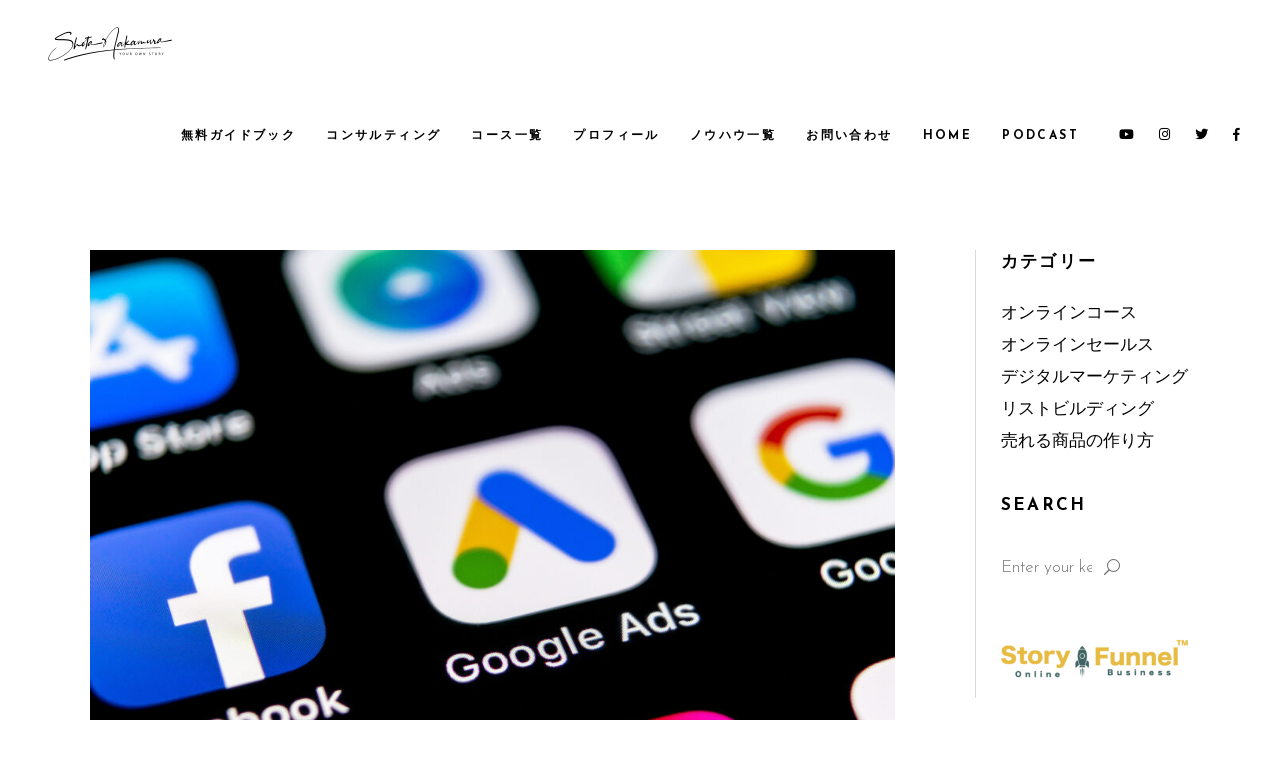

--- FILE ---
content_type: text/html; charset=UTF-8
request_url: https://nakamurashota.com/online-sales/important-test/
body_size: 20124
content:
<!DOCTYPE html>
<html dir="ltr" lang="ja" prefix="og: https://ogp.me/ns#">
<head>
	
		<meta charset="UTF-8"/>
		<link rel="profile" href="https://gmpg.org/xfn/11" />
		
				<meta name="viewport" content="width=device-width,initial-scale=1,user-scalable=yes">
		<title>集客で重要な広告テストの考え方とは！？ - 中村 翔太｜Story Funnel ® ストーリーファネル</title>

		<!-- All in One SEO 4.9.3 - aioseo.com -->
	<meta name="description" content="集客をするには、テストの重要性を知ること 多くの経営者の方が広告でなかなか思うような結果が出ない" />
	<meta name="robots" content="max-image-preview:large" />
	<meta name="author" content="hs-web"/>
	<link rel="canonical" href="https://nakamurashota.com/online-sales/important-test/" />
	<meta name="generator" content="All in One SEO (AIOSEO) 4.9.3" />

		<!-- Global site tag (gtag.js) - Google Analytics -->
<script async src="https://www.googletagmanager.com/gtag/js?id=UA-179802177-1"></script>
<script>
 window.dataLayer = window.dataLayer || [];
 function gtag(){dataLayer.push(arguments);}
 gtag('js', new Date());

 gtag('config', 'UA-179802177-1');
</script>
		<meta property="og:locale" content="ja_JP" />
		<meta property="og:site_name" content="中村 翔太｜Story Funnel ® ストーリーファネル - ストーリーと仕組みの構築で収益化しませんか" />
		<meta property="og:type" content="article" />
		<meta property="og:title" content="集客で重要な広告テストの考え方とは！？ - 中村 翔太｜Story Funnel ® ストーリーファネル" />
		<meta property="og:description" content="集客をするには、テストの重要性を知ること 多くの経営者の方が広告でなかなか思うような結果が出ない" />
		<meta property="og:url" content="https://nakamurashota.com/online-sales/important-test/" />
		<meta property="article:published_time" content="2020-04-09T06:23:34+00:00" />
		<meta property="article:modified_time" content="2021-09-05T08:27:54+00:00" />
		<meta property="article:publisher" content="https://www.facebook.com/shota.business" />
		<meta name="twitter:card" content="summary" />
		<meta name="twitter:site" content="@NAKASHOW6" />
		<meta name="twitter:title" content="集客で重要な広告テストの考え方とは！？ - 中村 翔太｜Story Funnel ® ストーリーファネル" />
		<meta name="twitter:description" content="集客をするには、テストの重要性を知ること 多くの経営者の方が広告でなかなか思うような結果が出ない" />
		<meta name="twitter:creator" content="@NAKASHOW6" />
		<script type="application/ld+json" class="aioseo-schema">
			{"@context":"https:\/\/schema.org","@graph":[{"@type":"BlogPosting","@id":"https:\/\/nakamurashota.com\/online-sales\/important-test\/#blogposting","name":"\u96c6\u5ba2\u3067\u91cd\u8981\u306a\u5e83\u544a\u30c6\u30b9\u30c8\u306e\u8003\u3048\u65b9\u3068\u306f\uff01\uff1f - \u4e2d\u6751 \u7fd4\u592a\uff5cStory Funnel \u00ae \u30b9\u30c8\u30fc\u30ea\u30fc\u30d5\u30a1\u30cd\u30eb","headline":"\u96c6\u5ba2\u3067\u91cd\u8981\u306a\u5e83\u544a\u30c6\u30b9\u30c8\u306e\u8003\u3048\u65b9\u3068\u306f\uff01\uff1f","author":{"@id":"https:\/\/nakamurashota.com\/author\/hs-web\/#author"},"publisher":{"@id":"https:\/\/nakamurashota.com\/#organization"},"image":{"@type":"ImageObject","url":"https:\/\/nakamurashota.com\/wp-content\/uploads\/2021\/07\/ads.jpg","width":1920,"height":1280},"datePublished":"2020-04-09T15:23:34+09:00","dateModified":"2021-09-05T17:27:54+09:00","inLanguage":"ja","mainEntityOfPage":{"@id":"https:\/\/nakamurashota.com\/online-sales\/important-test\/#webpage"},"isPartOf":{"@id":"https:\/\/nakamurashota.com\/online-sales\/important-test\/#webpage"},"articleSection":"\u30aa\u30f3\u30e9\u30a4\u30f3\u30bb\u30fc\u30eb\u30b9"},{"@type":"BreadcrumbList","@id":"https:\/\/nakamurashota.com\/online-sales\/important-test\/#breadcrumblist","itemListElement":[{"@type":"ListItem","@id":"https:\/\/nakamurashota.com#listItem","position":1,"name":"\u30db\u30fc\u30e0","item":"https:\/\/nakamurashota.com","nextItem":{"@type":"ListItem","@id":"https:\/\/nakamurashota.com\/category\/online-sales\/#listItem","name":"\u30aa\u30f3\u30e9\u30a4\u30f3\u30bb\u30fc\u30eb\u30b9"}},{"@type":"ListItem","@id":"https:\/\/nakamurashota.com\/category\/online-sales\/#listItem","position":2,"name":"\u30aa\u30f3\u30e9\u30a4\u30f3\u30bb\u30fc\u30eb\u30b9","item":"https:\/\/nakamurashota.com\/category\/online-sales\/","nextItem":{"@type":"ListItem","@id":"https:\/\/nakamurashota.com\/online-sales\/important-test\/#listItem","name":"\u96c6\u5ba2\u3067\u91cd\u8981\u306a\u5e83\u544a\u30c6\u30b9\u30c8\u306e\u8003\u3048\u65b9\u3068\u306f\uff01\uff1f"},"previousItem":{"@type":"ListItem","@id":"https:\/\/nakamurashota.com#listItem","name":"\u30db\u30fc\u30e0"}},{"@type":"ListItem","@id":"https:\/\/nakamurashota.com\/online-sales\/important-test\/#listItem","position":3,"name":"\u96c6\u5ba2\u3067\u91cd\u8981\u306a\u5e83\u544a\u30c6\u30b9\u30c8\u306e\u8003\u3048\u65b9\u3068\u306f\uff01\uff1f","previousItem":{"@type":"ListItem","@id":"https:\/\/nakamurashota.com\/category\/online-sales\/#listItem","name":"\u30aa\u30f3\u30e9\u30a4\u30f3\u30bb\u30fc\u30eb\u30b9"}}]},{"@type":"Organization","@id":"https:\/\/nakamurashota.com\/#organization","name":"\u4e2d\u6751 \u7fd4\u592a\uff5cStory Funnel \u2122 \u30b9\u30c8\u30fc\u30ea\u30fc\u30d5\u30a1\u30cd\u30eb","description":"\u30b9\u30c8\u30fc\u30ea\u30fc\u3068\u4ed5\u7d44\u307f\u306e\u69cb\u7bc9\u3067\u53ce\u76ca\u5316\u3057\u307e\u305b\u3093\u304b","url":"https:\/\/nakamurashota.com\/","logo":{"@type":"ImageObject","url":"https:\/\/nakamurashota.com\/wp-content\/uploads\/2021\/04\/\u30a2\u30bb\u30c3\u30c8-2.png","@id":"https:\/\/nakamurashota.com\/online-sales\/important-test\/#organizationLogo","width":1920,"height":301},"image":{"@id":"https:\/\/nakamurashota.com\/online-sales\/important-test\/#organizationLogo"},"sameAs":["https:\/\/www.facebook.com\/shota.business","https:\/\/twitter.com\/NAKASHOW6","https:\/\/www.instagram.com\/story.funnel\/","https:\/\/www.youtube.com\/channel\/UCj1i_Vum-IXdAj58a-msqFg"]},{"@type":"Person","@id":"https:\/\/nakamurashota.com\/author\/hs-web\/#author","url":"https:\/\/nakamurashota.com\/author\/hs-web\/","name":"hs-web","image":{"@type":"ImageObject","@id":"https:\/\/nakamurashota.com\/online-sales\/important-test\/#authorImage","url":"https:\/\/secure.gravatar.com\/avatar\/1df0ec7c84b79ffb8625c738e81da3ae?s=96&d=mm&r=g","width":96,"height":96,"caption":"hs-web"}},{"@type":"WebPage","@id":"https:\/\/nakamurashota.com\/online-sales\/important-test\/#webpage","url":"https:\/\/nakamurashota.com\/online-sales\/important-test\/","name":"\u96c6\u5ba2\u3067\u91cd\u8981\u306a\u5e83\u544a\u30c6\u30b9\u30c8\u306e\u8003\u3048\u65b9\u3068\u306f\uff01\uff1f - \u4e2d\u6751 \u7fd4\u592a\uff5cStory Funnel \u00ae \u30b9\u30c8\u30fc\u30ea\u30fc\u30d5\u30a1\u30cd\u30eb","description":"\u96c6\u5ba2\u3092\u3059\u308b\u306b\u306f\u3001\u30c6\u30b9\u30c8\u306e\u91cd\u8981\u6027\u3092\u77e5\u308b\u3053\u3068 \u591a\u304f\u306e\u7d4c\u55b6\u8005\u306e\u65b9\u304c\u5e83\u544a\u3067\u306a\u304b\u306a\u304b\u601d\u3046\u3088\u3046\u306a\u7d50\u679c\u304c\u51fa\u306a\u3044","inLanguage":"ja","isPartOf":{"@id":"https:\/\/nakamurashota.com\/#website"},"breadcrumb":{"@id":"https:\/\/nakamurashota.com\/online-sales\/important-test\/#breadcrumblist"},"author":{"@id":"https:\/\/nakamurashota.com\/author\/hs-web\/#author"},"creator":{"@id":"https:\/\/nakamurashota.com\/author\/hs-web\/#author"},"image":{"@type":"ImageObject","url":"https:\/\/nakamurashota.com\/wp-content\/uploads\/2021\/07\/ads.jpg","@id":"https:\/\/nakamurashota.com\/online-sales\/important-test\/#mainImage","width":1920,"height":1280},"primaryImageOfPage":{"@id":"https:\/\/nakamurashota.com\/online-sales\/important-test\/#mainImage"},"datePublished":"2020-04-09T15:23:34+09:00","dateModified":"2021-09-05T17:27:54+09:00"},{"@type":"WebSite","@id":"https:\/\/nakamurashota.com\/#website","url":"https:\/\/nakamurashota.com\/","name":"\u4e2d\u6751 \u7fd4\u592a\uff5cStory Funnel \u00ae \u30b9\u30c8\u30fc\u30ea\u30fc\u30d5\u30a1\u30cd\u30eb","description":"\u30b9\u30c8\u30fc\u30ea\u30fc\u3068\u4ed5\u7d44\u307f\u306e\u69cb\u7bc9\u3067\u53ce\u76ca\u5316\u3057\u307e\u305b\u3093\u304b","inLanguage":"ja","publisher":{"@id":"https:\/\/nakamurashota.com\/#organization"}}]}
		</script>
		<!-- All in One SEO -->

<link rel='dns-prefetch' href='//maps.googleapis.com' />
<link rel='dns-prefetch' href='//fonts.googleapis.com' />
<link rel="alternate" type="application/rss+xml" title="中村 翔太｜Story Funnel ® ストーリーファネル &raquo; フィード" href="https://nakamurashota.com/feed/" />
<link rel="alternate" type="application/rss+xml" title="中村 翔太｜Story Funnel ® ストーリーファネル &raquo; コメントフィード" href="https://nakamurashota.com/comments/feed/" />
		<!-- This site uses the Google Analytics by MonsterInsights plugin v9.11.1 - Using Analytics tracking - https://www.monsterinsights.com/ -->
		<!-- Note: MonsterInsights is not currently configured on this site. The site owner needs to authenticate with Google Analytics in the MonsterInsights settings panel. -->
					<!-- No tracking code set -->
				<!-- / Google Analytics by MonsterInsights -->
		<script type="text/javascript">
window._wpemojiSettings = {"baseUrl":"https:\/\/s.w.org\/images\/core\/emoji\/14.0.0\/72x72\/","ext":".png","svgUrl":"https:\/\/s.w.org\/images\/core\/emoji\/14.0.0\/svg\/","svgExt":".svg","source":{"concatemoji":"https:\/\/nakamurashota.com\/wp-includes\/js\/wp-emoji-release.min.js?ver=6.2.8"}};
/*! This file is auto-generated */
!function(e,a,t){var n,r,o,i=a.createElement("canvas"),p=i.getContext&&i.getContext("2d");function s(e,t){p.clearRect(0,0,i.width,i.height),p.fillText(e,0,0);e=i.toDataURL();return p.clearRect(0,0,i.width,i.height),p.fillText(t,0,0),e===i.toDataURL()}function c(e){var t=a.createElement("script");t.src=e,t.defer=t.type="text/javascript",a.getElementsByTagName("head")[0].appendChild(t)}for(o=Array("flag","emoji"),t.supports={everything:!0,everythingExceptFlag:!0},r=0;r<o.length;r++)t.supports[o[r]]=function(e){if(p&&p.fillText)switch(p.textBaseline="top",p.font="600 32px Arial",e){case"flag":return s("\ud83c\udff3\ufe0f\u200d\u26a7\ufe0f","\ud83c\udff3\ufe0f\u200b\u26a7\ufe0f")?!1:!s("\ud83c\uddfa\ud83c\uddf3","\ud83c\uddfa\u200b\ud83c\uddf3")&&!s("\ud83c\udff4\udb40\udc67\udb40\udc62\udb40\udc65\udb40\udc6e\udb40\udc67\udb40\udc7f","\ud83c\udff4\u200b\udb40\udc67\u200b\udb40\udc62\u200b\udb40\udc65\u200b\udb40\udc6e\u200b\udb40\udc67\u200b\udb40\udc7f");case"emoji":return!s("\ud83e\udef1\ud83c\udffb\u200d\ud83e\udef2\ud83c\udfff","\ud83e\udef1\ud83c\udffb\u200b\ud83e\udef2\ud83c\udfff")}return!1}(o[r]),t.supports.everything=t.supports.everything&&t.supports[o[r]],"flag"!==o[r]&&(t.supports.everythingExceptFlag=t.supports.everythingExceptFlag&&t.supports[o[r]]);t.supports.everythingExceptFlag=t.supports.everythingExceptFlag&&!t.supports.flag,t.DOMReady=!1,t.readyCallback=function(){t.DOMReady=!0},t.supports.everything||(n=function(){t.readyCallback()},a.addEventListener?(a.addEventListener("DOMContentLoaded",n,!1),e.addEventListener("load",n,!1)):(e.attachEvent("onload",n),a.attachEvent("onreadystatechange",function(){"complete"===a.readyState&&t.readyCallback()})),(e=t.source||{}).concatemoji?c(e.concatemoji):e.wpemoji&&e.twemoji&&(c(e.twemoji),c(e.wpemoji)))}(window,document,window._wpemojiSettings);
</script>
<style type="text/css">
img.wp-smiley,
img.emoji {
	display: inline !important;
	border: none !important;
	box-shadow: none !important;
	height: 1em !important;
	width: 1em !important;
	margin: 0 0.07em !important;
	vertical-align: -0.1em !important;
	background: none !important;
	padding: 0 !important;
}
</style>
	<link rel='stylesheet' id='wp-block-library-css' href='https://nakamurashota.com/wp-includes/css/dist/block-library/style.min.css?ver=6.2.8' type='text/css' media='all' />
<link rel='stylesheet' id='aioseo/css/src/vue/standalone/blocks/table-of-contents/global.scss-css' href='https://nakamurashota.com/wp-content/plugins/all-in-one-seo-pack/dist/Lite/assets/css/table-of-contents/global.e90f6d47.css?ver=4.9.3' type='text/css' media='all' />
<link rel='stylesheet' id='classic-theme-styles-css' href='https://nakamurashota.com/wp-includes/css/classic-themes.min.css?ver=6.2.8' type='text/css' media='all' />
<style id='global-styles-inline-css' type='text/css'>
body{--wp--preset--color--black: #000000;--wp--preset--color--cyan-bluish-gray: #abb8c3;--wp--preset--color--white: #ffffff;--wp--preset--color--pale-pink: #f78da7;--wp--preset--color--vivid-red: #cf2e2e;--wp--preset--color--luminous-vivid-orange: #ff6900;--wp--preset--color--luminous-vivid-amber: #fcb900;--wp--preset--color--light-green-cyan: #7bdcb5;--wp--preset--color--vivid-green-cyan: #00d084;--wp--preset--color--pale-cyan-blue: #8ed1fc;--wp--preset--color--vivid-cyan-blue: #0693e3;--wp--preset--color--vivid-purple: #9b51e0;--wp--preset--gradient--vivid-cyan-blue-to-vivid-purple: linear-gradient(135deg,rgba(6,147,227,1) 0%,rgb(155,81,224) 100%);--wp--preset--gradient--light-green-cyan-to-vivid-green-cyan: linear-gradient(135deg,rgb(122,220,180) 0%,rgb(0,208,130) 100%);--wp--preset--gradient--luminous-vivid-amber-to-luminous-vivid-orange: linear-gradient(135deg,rgba(252,185,0,1) 0%,rgba(255,105,0,1) 100%);--wp--preset--gradient--luminous-vivid-orange-to-vivid-red: linear-gradient(135deg,rgba(255,105,0,1) 0%,rgb(207,46,46) 100%);--wp--preset--gradient--very-light-gray-to-cyan-bluish-gray: linear-gradient(135deg,rgb(238,238,238) 0%,rgb(169,184,195) 100%);--wp--preset--gradient--cool-to-warm-spectrum: linear-gradient(135deg,rgb(74,234,220) 0%,rgb(151,120,209) 20%,rgb(207,42,186) 40%,rgb(238,44,130) 60%,rgb(251,105,98) 80%,rgb(254,248,76) 100%);--wp--preset--gradient--blush-light-purple: linear-gradient(135deg,rgb(255,206,236) 0%,rgb(152,150,240) 100%);--wp--preset--gradient--blush-bordeaux: linear-gradient(135deg,rgb(254,205,165) 0%,rgb(254,45,45) 50%,rgb(107,0,62) 100%);--wp--preset--gradient--luminous-dusk: linear-gradient(135deg,rgb(255,203,112) 0%,rgb(199,81,192) 50%,rgb(65,88,208) 100%);--wp--preset--gradient--pale-ocean: linear-gradient(135deg,rgb(255,245,203) 0%,rgb(182,227,212) 50%,rgb(51,167,181) 100%);--wp--preset--gradient--electric-grass: linear-gradient(135deg,rgb(202,248,128) 0%,rgb(113,206,126) 100%);--wp--preset--gradient--midnight: linear-gradient(135deg,rgb(2,3,129) 0%,rgb(40,116,252) 100%);--wp--preset--duotone--dark-grayscale: url('#wp-duotone-dark-grayscale');--wp--preset--duotone--grayscale: url('#wp-duotone-grayscale');--wp--preset--duotone--purple-yellow: url('#wp-duotone-purple-yellow');--wp--preset--duotone--blue-red: url('#wp-duotone-blue-red');--wp--preset--duotone--midnight: url('#wp-duotone-midnight');--wp--preset--duotone--magenta-yellow: url('#wp-duotone-magenta-yellow');--wp--preset--duotone--purple-green: url('#wp-duotone-purple-green');--wp--preset--duotone--blue-orange: url('#wp-duotone-blue-orange');--wp--preset--font-size--small: 13px;--wp--preset--font-size--medium: 20px;--wp--preset--font-size--large: 36px;--wp--preset--font-size--x-large: 42px;--wp--preset--spacing--20: 0.44rem;--wp--preset--spacing--30: 0.67rem;--wp--preset--spacing--40: 1rem;--wp--preset--spacing--50: 1.5rem;--wp--preset--spacing--60: 2.25rem;--wp--preset--spacing--70: 3.38rem;--wp--preset--spacing--80: 5.06rem;--wp--preset--shadow--natural: 6px 6px 9px rgba(0, 0, 0, 0.2);--wp--preset--shadow--deep: 12px 12px 50px rgba(0, 0, 0, 0.4);--wp--preset--shadow--sharp: 6px 6px 0px rgba(0, 0, 0, 0.2);--wp--preset--shadow--outlined: 6px 6px 0px -3px rgba(255, 255, 255, 1), 6px 6px rgba(0, 0, 0, 1);--wp--preset--shadow--crisp: 6px 6px 0px rgba(0, 0, 0, 1);}:where(.is-layout-flex){gap: 0.5em;}body .is-layout-flow > .alignleft{float: left;margin-inline-start: 0;margin-inline-end: 2em;}body .is-layout-flow > .alignright{float: right;margin-inline-start: 2em;margin-inline-end: 0;}body .is-layout-flow > .aligncenter{margin-left: auto !important;margin-right: auto !important;}body .is-layout-constrained > .alignleft{float: left;margin-inline-start: 0;margin-inline-end: 2em;}body .is-layout-constrained > .alignright{float: right;margin-inline-start: 2em;margin-inline-end: 0;}body .is-layout-constrained > .aligncenter{margin-left: auto !important;margin-right: auto !important;}body .is-layout-constrained > :where(:not(.alignleft):not(.alignright):not(.alignfull)){max-width: var(--wp--style--global--content-size);margin-left: auto !important;margin-right: auto !important;}body .is-layout-constrained > .alignwide{max-width: var(--wp--style--global--wide-size);}body .is-layout-flex{display: flex;}body .is-layout-flex{flex-wrap: wrap;align-items: center;}body .is-layout-flex > *{margin: 0;}:where(.wp-block-columns.is-layout-flex){gap: 2em;}.has-black-color{color: var(--wp--preset--color--black) !important;}.has-cyan-bluish-gray-color{color: var(--wp--preset--color--cyan-bluish-gray) !important;}.has-white-color{color: var(--wp--preset--color--white) !important;}.has-pale-pink-color{color: var(--wp--preset--color--pale-pink) !important;}.has-vivid-red-color{color: var(--wp--preset--color--vivid-red) !important;}.has-luminous-vivid-orange-color{color: var(--wp--preset--color--luminous-vivid-orange) !important;}.has-luminous-vivid-amber-color{color: var(--wp--preset--color--luminous-vivid-amber) !important;}.has-light-green-cyan-color{color: var(--wp--preset--color--light-green-cyan) !important;}.has-vivid-green-cyan-color{color: var(--wp--preset--color--vivid-green-cyan) !important;}.has-pale-cyan-blue-color{color: var(--wp--preset--color--pale-cyan-blue) !important;}.has-vivid-cyan-blue-color{color: var(--wp--preset--color--vivid-cyan-blue) !important;}.has-vivid-purple-color{color: var(--wp--preset--color--vivid-purple) !important;}.has-black-background-color{background-color: var(--wp--preset--color--black) !important;}.has-cyan-bluish-gray-background-color{background-color: var(--wp--preset--color--cyan-bluish-gray) !important;}.has-white-background-color{background-color: var(--wp--preset--color--white) !important;}.has-pale-pink-background-color{background-color: var(--wp--preset--color--pale-pink) !important;}.has-vivid-red-background-color{background-color: var(--wp--preset--color--vivid-red) !important;}.has-luminous-vivid-orange-background-color{background-color: var(--wp--preset--color--luminous-vivid-orange) !important;}.has-luminous-vivid-amber-background-color{background-color: var(--wp--preset--color--luminous-vivid-amber) !important;}.has-light-green-cyan-background-color{background-color: var(--wp--preset--color--light-green-cyan) !important;}.has-vivid-green-cyan-background-color{background-color: var(--wp--preset--color--vivid-green-cyan) !important;}.has-pale-cyan-blue-background-color{background-color: var(--wp--preset--color--pale-cyan-blue) !important;}.has-vivid-cyan-blue-background-color{background-color: var(--wp--preset--color--vivid-cyan-blue) !important;}.has-vivid-purple-background-color{background-color: var(--wp--preset--color--vivid-purple) !important;}.has-black-border-color{border-color: var(--wp--preset--color--black) !important;}.has-cyan-bluish-gray-border-color{border-color: var(--wp--preset--color--cyan-bluish-gray) !important;}.has-white-border-color{border-color: var(--wp--preset--color--white) !important;}.has-pale-pink-border-color{border-color: var(--wp--preset--color--pale-pink) !important;}.has-vivid-red-border-color{border-color: var(--wp--preset--color--vivid-red) !important;}.has-luminous-vivid-orange-border-color{border-color: var(--wp--preset--color--luminous-vivid-orange) !important;}.has-luminous-vivid-amber-border-color{border-color: var(--wp--preset--color--luminous-vivid-amber) !important;}.has-light-green-cyan-border-color{border-color: var(--wp--preset--color--light-green-cyan) !important;}.has-vivid-green-cyan-border-color{border-color: var(--wp--preset--color--vivid-green-cyan) !important;}.has-pale-cyan-blue-border-color{border-color: var(--wp--preset--color--pale-cyan-blue) !important;}.has-vivid-cyan-blue-border-color{border-color: var(--wp--preset--color--vivid-cyan-blue) !important;}.has-vivid-purple-border-color{border-color: var(--wp--preset--color--vivid-purple) !important;}.has-vivid-cyan-blue-to-vivid-purple-gradient-background{background: var(--wp--preset--gradient--vivid-cyan-blue-to-vivid-purple) !important;}.has-light-green-cyan-to-vivid-green-cyan-gradient-background{background: var(--wp--preset--gradient--light-green-cyan-to-vivid-green-cyan) !important;}.has-luminous-vivid-amber-to-luminous-vivid-orange-gradient-background{background: var(--wp--preset--gradient--luminous-vivid-amber-to-luminous-vivid-orange) !important;}.has-luminous-vivid-orange-to-vivid-red-gradient-background{background: var(--wp--preset--gradient--luminous-vivid-orange-to-vivid-red) !important;}.has-very-light-gray-to-cyan-bluish-gray-gradient-background{background: var(--wp--preset--gradient--very-light-gray-to-cyan-bluish-gray) !important;}.has-cool-to-warm-spectrum-gradient-background{background: var(--wp--preset--gradient--cool-to-warm-spectrum) !important;}.has-blush-light-purple-gradient-background{background: var(--wp--preset--gradient--blush-light-purple) !important;}.has-blush-bordeaux-gradient-background{background: var(--wp--preset--gradient--blush-bordeaux) !important;}.has-luminous-dusk-gradient-background{background: var(--wp--preset--gradient--luminous-dusk) !important;}.has-pale-ocean-gradient-background{background: var(--wp--preset--gradient--pale-ocean) !important;}.has-electric-grass-gradient-background{background: var(--wp--preset--gradient--electric-grass) !important;}.has-midnight-gradient-background{background: var(--wp--preset--gradient--midnight) !important;}.has-small-font-size{font-size: var(--wp--preset--font-size--small) !important;}.has-medium-font-size{font-size: var(--wp--preset--font-size--medium) !important;}.has-large-font-size{font-size: var(--wp--preset--font-size--large) !important;}.has-x-large-font-size{font-size: var(--wp--preset--font-size--x-large) !important;}
.wp-block-navigation a:where(:not(.wp-element-button)){color: inherit;}
:where(.wp-block-columns.is-layout-flex){gap: 2em;}
.wp-block-pullquote{font-size: 1.5em;line-height: 1.6;}
</style>
<link rel='stylesheet' id='toc-screen-css' href='https://nakamurashota.com/wp-content/plugins/table-of-contents-plus/screen.min.css?ver=2411.1' type='text/css' media='all' />
<link rel='stylesheet' id='cinerama-edge-default-style-css' href='https://nakamurashota.com/wp-content/themes/cinerama/style.css?ver=6.2.8' type='text/css' media='all' />
<link rel='stylesheet' id='cinerama-edge-modules-css' href='https://nakamurashota.com/wp-content/themes/cinerama/assets/css/modules.min.css?ver=6.2.8' type='text/css' media='all' />
<link rel='stylesheet' id='edgtf-font-elegant-css' href='https://nakamurashota.com/wp-content/themes/cinerama/framework/lib/icons-pack/elegant-icons/style.min.css?ver=6.2.8' type='text/css' media='all' />
<link rel='stylesheet' id='edgtf-font-awesome-css' href='https://nakamurashota.com/wp-content/themes/cinerama/framework/lib/icons-pack/font-awesome/css/fontawesome-all.min.css?ver=6.2.8' type='text/css' media='all' />
<link rel='stylesheet' id='edgtf-ion-icons-css' href='https://nakamurashota.com/wp-content/themes/cinerama/framework/lib/icons-pack/ion-icons/css/ionicons.min.css?ver=6.2.8' type='text/css' media='all' />
<link rel='stylesheet' id='mediaelement-css' href='https://nakamurashota.com/wp-includes/js/mediaelement/mediaelementplayer-legacy.min.css?ver=4.2.17' type='text/css' media='all' />
<link rel='stylesheet' id='wp-mediaelement-css' href='https://nakamurashota.com/wp-includes/js/mediaelement/wp-mediaelement.min.css?ver=6.2.8' type='text/css' media='all' />
<link rel='stylesheet' id='cinerama-edge-style-dynamic-css' href='https://nakamurashota.com/wp-content/themes/cinerama/assets/css/style_dynamic.css?ver=1613555953' type='text/css' media='all' />
<link rel='stylesheet' id='cinerama-edge-modules-responsive-css' href='https://nakamurashota.com/wp-content/themes/cinerama/assets/css/modules-responsive.min.css?ver=6.2.8' type='text/css' media='all' />
<link rel='stylesheet' id='cinerama-edge-style-dynamic-responsive-css' href='https://nakamurashota.com/wp-content/themes/cinerama/assets/css/style_dynamic_responsive.css?ver=1613555953' type='text/css' media='all' />
<link rel='stylesheet' id='cinerama-edge-google-fonts-css' href='https://fonts.googleapis.com/css?family=Josefin+Sans%3A300%2C400%2C600%2C700%7CPlayfair+Display%3A300%2C400%2C600%2C700%7CBarlow+Condensed%3A300%2C400%2C600%2C700&#038;subset=latin-ext&#038;ver=1.0.0' type='text/css' media='all' />
<link rel='stylesheet' id='cinerama-core-dashboard-style-css' href='https://nakamurashota.com/wp-content/plugins/cinerama-core/core-dashboard/assets/css/core-dashboard.min.css?ver=6.2.8' type='text/css' media='all' />
<script type='text/javascript' src='https://nakamurashota.com/wp-includes/js/jquery/jquery.min.js?ver=3.6.4' id='jquery-core-js'></script>
<script type='text/javascript' src='https://nakamurashota.com/wp-includes/js/jquery/jquery-migrate.min.js?ver=3.4.0' id='jquery-migrate-js'></script>
<script type='text/javascript' src='https://nakamurashota.com/wp-content/plugins/revslider/public/assets/js/rbtools.min.js?ver=6.6.14' async id='tp-tools-js'></script>
<script type='text/javascript' src='https://nakamurashota.com/wp-content/plugins/revslider/public/assets/js/rs6.min.js?ver=6.6.14' async id='revmin-js'></script>
<link rel="https://api.w.org/" href="https://nakamurashota.com/wp-json/" /><link rel="alternate" type="application/json" href="https://nakamurashota.com/wp-json/wp/v2/posts/5183" /><link rel="EditURI" type="application/rsd+xml" title="RSD" href="https://nakamurashota.com/xmlrpc.php?rsd" />
<link rel="wlwmanifest" type="application/wlwmanifest+xml" href="https://nakamurashota.com/wp-includes/wlwmanifest.xml" />
<meta name="generator" content="WordPress 6.2.8" />
<link rel='shortlink' href='https://nakamurashota.com/?p=5183' />
<link rel="alternate" type="application/json+oembed" href="https://nakamurashota.com/wp-json/oembed/1.0/embed?url=https%3A%2F%2Fnakamurashota.com%2Fonline-sales%2Fimportant-test%2F" />
<link rel="alternate" type="text/xml+oembed" href="https://nakamurashota.com/wp-json/oembed/1.0/embed?url=https%3A%2F%2Fnakamurashota.com%2Fonline-sales%2Fimportant-test%2F&#038;format=xml" />
<style type="text/css" id="simple-css-output">#toc_container { width: 100%; margin: 2.4em 0;}h2 { padding: 0.4em 0.5em;/*文字の上下 左右の余白*/ color: #ffffff;/*文字色*/ background: #f4f4f4;/*背景色*/ border-left: solid 5px #a6866b;/*左線*/ border-bottom: solid 3px #a6866b;/*下線*/}h3{ position: relative; padding-left: 25px;}h3:before { position: absolute; content: ''; bottom: -3px; left: 0; width: 0; height: 0; border: none; border-left: solid 15px transparent; border-bottom: solid 15px rgb(0, 24, 34);}h3:after { position: absolute; content: ''; bottom: -3px; left: 10px; width: 100%; border-bottom: solid 3px rgb(0, 24, 34);}h4 { background: linear-gradient(transparent 50%, #a6866b 70%);}</style><meta name="generator" content="Elementor 3.23.4; features: additional_custom_breakpoints, e_lazyload; settings: css_print_method-external, google_font-enabled, font_display-auto">
			<style>
				.e-con.e-parent:nth-of-type(n+4):not(.e-lazyloaded):not(.e-no-lazyload),
				.e-con.e-parent:nth-of-type(n+4):not(.e-lazyloaded):not(.e-no-lazyload) * {
					background-image: none !important;
				}
				@media screen and (max-height: 1024px) {
					.e-con.e-parent:nth-of-type(n+3):not(.e-lazyloaded):not(.e-no-lazyload),
					.e-con.e-parent:nth-of-type(n+3):not(.e-lazyloaded):not(.e-no-lazyload) * {
						background-image: none !important;
					}
				}
				@media screen and (max-height: 640px) {
					.e-con.e-parent:nth-of-type(n+2):not(.e-lazyloaded):not(.e-no-lazyload),
					.e-con.e-parent:nth-of-type(n+2):not(.e-lazyloaded):not(.e-no-lazyload) * {
						background-image: none !important;
					}
				}
			</style>
			<meta name="generator" content="Powered by WPBakery Page Builder - drag and drop page builder for WordPress."/>
<noscript><style>.lazyload[data-src]{display:none !important;}</style></noscript><style>.lazyload{background-image:none !important;}.lazyload:before{background-image:none !important;}</style><meta name="generator" content="Powered by Slider Revolution 6.6.14 - responsive, Mobile-Friendly Slider Plugin for WordPress with comfortable drag and drop interface." />
<!-- Facebook Pixel Code -->
<script>
!function(f,b,e,v,n,t,s)
{if(f.fbq)return;n=f.fbq=function(){n.callMethod?
n.callMethod.apply(n,arguments):n.queue.push(arguments)};
if(!f._fbq)f._fbq=n;n.push=n;n.loaded=!0;n.version='2.0';
n.queue=[];t=b.createElement(e);t.async=!0;
t.src=v;s=b.getElementsByTagName(e)[0];
s.parentNode.insertBefore(t,s)}(window, document,'script',
'https://connect.facebook.net/en_US/fbevents.js');
fbq('init', '821352975199388');
fbq('track', 'PageView');
</script>
<noscript><img height="1" width="1" style="display:none"
src="https://www.facebook.com/tr?id=821352975199388&ev=PageView&noscript=1"
/></noscript>
<!-- End Facebook Pixel Code --><link rel="icon" href="https://nakamurashota.com/wp-content/uploads/2021/12/cropped-storyfunnelhp-32x32.png" sizes="32x32" />
<link rel="icon" href="https://nakamurashota.com/wp-content/uploads/2021/12/cropped-storyfunnelhp-192x192.png" sizes="192x192" />
<link rel="apple-touch-icon" href="https://nakamurashota.com/wp-content/uploads/2021/12/cropped-storyfunnelhp-180x180.png" />
<meta name="msapplication-TileImage" content="https://nakamurashota.com/wp-content/uploads/2021/12/cropped-storyfunnelhp-270x270.png" />
<script>function setREVStartSize(e){
			//window.requestAnimationFrame(function() {
				window.RSIW = window.RSIW===undefined ? window.innerWidth : window.RSIW;
				window.RSIH = window.RSIH===undefined ? window.innerHeight : window.RSIH;
				try {
					var pw = document.getElementById(e.c).parentNode.offsetWidth,
						newh;
					pw = pw===0 || isNaN(pw) || (e.l=="fullwidth" || e.layout=="fullwidth") ? window.RSIW : pw;
					e.tabw = e.tabw===undefined ? 0 : parseInt(e.tabw);
					e.thumbw = e.thumbw===undefined ? 0 : parseInt(e.thumbw);
					e.tabh = e.tabh===undefined ? 0 : parseInt(e.tabh);
					e.thumbh = e.thumbh===undefined ? 0 : parseInt(e.thumbh);
					e.tabhide = e.tabhide===undefined ? 0 : parseInt(e.tabhide);
					e.thumbhide = e.thumbhide===undefined ? 0 : parseInt(e.thumbhide);
					e.mh = e.mh===undefined || e.mh=="" || e.mh==="auto" ? 0 : parseInt(e.mh,0);
					if(e.layout==="fullscreen" || e.l==="fullscreen")
						newh = Math.max(e.mh,window.RSIH);
					else{
						e.gw = Array.isArray(e.gw) ? e.gw : [e.gw];
						for (var i in e.rl) if (e.gw[i]===undefined || e.gw[i]===0) e.gw[i] = e.gw[i-1];
						e.gh = e.el===undefined || e.el==="" || (Array.isArray(e.el) && e.el.length==0)? e.gh : e.el;
						e.gh = Array.isArray(e.gh) ? e.gh : [e.gh];
						for (var i in e.rl) if (e.gh[i]===undefined || e.gh[i]===0) e.gh[i] = e.gh[i-1];
											
						var nl = new Array(e.rl.length),
							ix = 0,
							sl;
						e.tabw = e.tabhide>=pw ? 0 : e.tabw;
						e.thumbw = e.thumbhide>=pw ? 0 : e.thumbw;
						e.tabh = e.tabhide>=pw ? 0 : e.tabh;
						e.thumbh = e.thumbhide>=pw ? 0 : e.thumbh;
						for (var i in e.rl) nl[i] = e.rl[i]<window.RSIW ? 0 : e.rl[i];
						sl = nl[0];
						for (var i in nl) if (sl>nl[i] && nl[i]>0) { sl = nl[i]; ix=i;}
						var m = pw>(e.gw[ix]+e.tabw+e.thumbw) ? 1 : (pw-(e.tabw+e.thumbw)) / (e.gw[ix]);
						newh =  (e.gh[ix] * m) + (e.tabh + e.thumbh);
					}
					var el = document.getElementById(e.c);
					if (el!==null && el) el.style.height = newh+"px";
					el = document.getElementById(e.c+"_wrapper");
					if (el!==null && el) {
						el.style.height = newh+"px";
						el.style.display = "block";
					}
				} catch(e){
					console.log("Failure at Presize of Slider:" + e)
				}
			//});
		  };</script>
		<style type="text/css" id="wp-custom-css">
			.cl-testimonial,
.cl-testimonial *,
.cl-testimonial ::before,
.cl-testimonial ::after {
	box-sizing: border-box;
}		</style>
		<noscript><style> .wpb_animate_when_almost_visible { opacity: 1; }</style></noscript>	<style>
		@media only screen and (max-width: 480px) {
			.edgtf-container-inner {
				box-sizing: border-box !important;
				width: 100% !important;
				margin: 0 !important;
				padding: 0 25px !important;
			}
			
			.edgtf-container-inner .elementor-section {
				margin: 0 -25px !important;
			}

			.elementor-column-wrap.elementor-element-populated {
				padding-left: 0 !important;
				padding-right: 0 !important;
			}

			.elementor-section {
				padding: 0 25px !important;
			}

			.vc_column-inner {
				padding: 0 15px !important;
			}
		}

		@media only screen and (max-width: 320px) {
			.edgtf-container-inner, .edgtf-grid, .edgtf-row-grid-section {
				box-sizing: border-box !important;
				width: 100% !important;
				margin: 0 !important;
				padding: 0 25px !important;
			}

			.elementor-column-wrap.elementor-element-populated {
				padding: 0 !important;
			}

			.vc_column-inner {
				padding: 0 15px !important;
			}
		}

		.edgtf-mobile-header .edgtf-grid {
			box-sizing: border-box !important;
    	width: 100% !important;
    	margin: 0 !important;
    	padding: 0 25px !important;
		}


		.custom-fixed-page span {
		  color: inherit !important;
		}

		.custom-fixed-page p {
		  color: #222222 !important;
			margin: 15px 0 !important;
		}

		.custom-fixed-page li {
		  color: #222222 !important;
		}

		.custom-fixed-page h2 {
		  color: #ffffff !important;
		  margin-top: 100px !important;
		  padding: 10px !important;
			border: none;
		  background-color: #a6866b;
		}

		.custom-fixed-page h3 {
		  color: #000000 !important;
		  margin-top: 40px !important;
		  padding: 10px !important;
		  border-bottom: solid 2px #a6866b !important;
		}

		.custom-fixed-page h4 {
			color: #000000 !important;
			margin-top: 30px !important;
		}

		.custom-fixed-page ul {
		  margin: 40px 0 !important;
		  padding-left: 6px !important;
		}
	</style>
</head>
<body class="post-template-default single single-post postid-5183 single-format-standard cinerama-core-1.2.2 cinerama-ver-1.9.1 edgtf-grid-1300 edgtf-wide-dropdown-menu-content-in-grid edgtf-fixed-on-scroll edgtf-dropdown-animate-height edgtf-header-standard edgtf-menu-area-shadow-disable edgtf-menu-area-in-grid-shadow-disable edgtf-menu-area-border-disable edgtf-menu-area-in-grid-border-disable edgtf-logo-area-border-disable edgtf-default-mobile-header edgtf-sticky-up-mobile-header wpb-js-composer js-comp-ver-6.13.0 vc_responsive elementor-default elementor-kit-3950" itemscope itemtype="http://schema.org/WebPage">

	
    <div class="edgtf-wrapper">
        <div class="edgtf-wrapper-inner">
            
<header class="edgtf-page-header">
		
			<div class="edgtf-fixed-wrapper">
				
	<div class="edgtf-menu-area edgtf-menu-right">
				
						
			<div class="edgtf-vertical-align-containers">
				<div class="edgtf-position-left"><!--
				 --><div class="edgtf-position-left-inner">
						

<div class="edgtf-logo-wrapper">
    <a itemprop="url" href="https://nakamurashota.com/" style="height: 50px;">
        <img itemprop="image" class="edgtf-normal-logo lazyload" src="[data-uri]" width="280" height="100"  alt="logo" data-src="https://nakamurashota.com/wp-content/uploads/2021/01/shota2.png" decoding="async" data-eio-rwidth="280" data-eio-rheight="100" /><noscript><img itemprop="image" class="edgtf-normal-logo" src="https://nakamurashota.com/wp-content/uploads/2021/01/shota2.png" width="280" height="100"  alt="logo" data-eio="l" /></noscript>
        <img itemprop="image" class="edgtf-dark-logo lazyload" src="[data-uri]" width="280" height="100"  alt="dark logo" data-src="https://nakamurashota.com/wp-content/uploads/2021/01/shota2.png" decoding="async" data-eio-rwidth="280" data-eio-rheight="100" /><noscript><img itemprop="image" class="edgtf-dark-logo" src="https://nakamurashota.com/wp-content/uploads/2021/01/shota2.png" width="280" height="100"  alt="dark logo" data-eio="l" /></noscript>        <img loading="lazy" itemprop="image" class="edgtf-light-logo lazyload" src="[data-uri]" width="280" height="100"  alt="light logo" data-src="https://nakamurashota.com/wp-content/uploads/2021/01/shota.png" decoding="async" data-eio-rwidth="280" data-eio-rheight="100" /><noscript><img loading="lazy" itemprop="image" class="edgtf-light-logo" src="https://nakamurashota.com/wp-content/uploads/2021/01/shota.png" width="280" height="100"  alt="light logo" data-eio="l" /></noscript>    </a>
</div>

											</div>
				</div>
								<div class="edgtf-position-right"><!--
				 --><div class="edgtf-position-right-inner">
													
<nav class="edgtf-main-menu edgtf-drop-down edgtf-default-nav">
    <ul id="menu-main-menu" class="clearfix"><li id="nav-menu-item-7256" class="menu-item menu-item-type-custom menu-item-object-custom  narrow"><a href="https://funnel.nakamurashota.com/optin1636702735620" class=""><span class="item_outer"><span class="item_text">無料ガイドブック</span></span></a></li>
<li id="nav-menu-item-5589" class="menu-item menu-item-type-custom menu-item-object-custom  narrow"><a href="https://funnel.nakamurashota.com/sales-page1619524543178" class=""><span class="item_outer"><span class="item_text">コンサルティング</span></span></a></li>
<li id="nav-menu-item-5349" class="menu-item menu-item-type-custom menu-item-object-custom menu-item-has-children  has_sub narrow"><a href="https://info6bfced.clickfunnels.com/courses1603156372607" class=""><span class="item_outer"><span class="item_text">コース一覧</span><i class="edgtf-menu-arrow fa fa-angle-down"></i></span></a>
<div class="second"><div class="inner"><ul>
	<li id="nav-menu-item-5984" class="menu-item menu-item-type-custom menu-item-object-custom "><a href="https://info6bfced.clickfunnels.com/courses1603156372607" class=""><span class="item_outer"><span class="item_text">オンラインコース一覧</span></span></a></li>
	<li id="nav-menu-item-5823" class="menu-item menu-item-type-post_type menu-item-object-page "><a href="https://nakamurashota.com/testimonials/" class=""><span class="item_outer"><span class="item_text">お客様の声</span></span></a></li>
</ul></div></div>
</li>
<li id="nav-menu-item-4544" class="menu-item menu-item-type-post_type menu-item-object-page  narrow"><a href="https://nakamurashota.com/about-me/" class=""><span class="item_outer"><span class="item_text">プロフィール</span></span></a></li>
<li id="nav-menu-item-5744" class="menu-item menu-item-type-custom menu-item-object-custom menu-item-has-children  has_sub narrow"><a href="https://nakamurashota.com/know-how-list/" class=""><span class="item_outer"><span class="item_text">ノウハウ一覧</span><i class="edgtf-menu-arrow fa fa-angle-down"></i></span></a>
<div class="second"><div class="inner"><ul>
	<li id="nav-menu-item-5824" class="menu-item menu-item-type-post_type menu-item-object-page "><a href="https://nakamurashota.com/blog/" class=""><span class="item_outer"><span class="item_text">BLOG｜ブログ</span></span></a></li>
	<li id="nav-menu-item-5994" class="menu-item menu-item-type-post_type menu-item-object-page "><a href="https://nakamurashota.com/digital-marketing/" class=""><span class="item_outer"><span class="item_text">億を稼ぐデジタルマーケティングの世界</span></span></a></li>
	<li id="nav-menu-item-6008" class="menu-item menu-item-type-post_type menu-item-object-page "><a href="https://nakamurashota.com/make-products/" class=""><span class="item_outer"><span class="item_text">売れ続ける商品の作り方</span></span></a></li>
	<li id="nav-menu-item-6004" class="menu-item menu-item-type-post_type menu-item-object-page "><a href="https://nakamurashota.com/how-to-collect-prospects/" class=""><span class="item_outer"><span class="item_text">見込み客の集め方</span></span></a></li>
	<li id="nav-menu-item-5997" class="menu-item menu-item-type-post_type menu-item-object-page "><a href="https://nakamurashota.com/onlinesales/" class=""><span class="item_outer"><span class="item_text">契約率の高いオンラインセールスの方法</span></span></a></li>
	<li id="nav-menu-item-6316" class="menu-item menu-item-type-post_type menu-item-object-page "><a href="https://nakamurashota.com/marketing-automation/" class=""><span class="item_outer"><span class="item_text">お金と時間をもたらすビジネスの自動化の方法</span></span></a></li>
</ul></div></div>
</li>
<li id="nav-menu-item-3599" class="menu-item menu-item-type-post_type menu-item-object-page menu-item-has-children  has_sub narrow"><a href="https://nakamurashota.com/contact-us/" class=""><span class="item_outer"><span class="item_text">お問い合わせ</span><i class="edgtf-menu-arrow fa fa-angle-down"></i></span></a>
<div class="second"><div class="inner"><ul>
	<li id="nav-menu-item-5639" class="menu-item menu-item-type-custom menu-item-object-custom "><a href="https://nakamurashota.com/contact-us/" class=""><span class="item_outer"><span class="item_text">お問い合わせ</span></span></a></li>
	<li id="nav-menu-item-3598" class="menu-item menu-item-type-post_type menu-item-object-page "><a href="https://nakamurashota.com/faq-page/" class=""><span class="item_outer"><span class="item_text">Q&#038;A</span></span></a></li>
</ul></div></div>
</li>
<li id="nav-menu-item-3545" class="menu-item menu-item-type-custom menu-item-object-custom menu-item-home  narrow"><a href="https://nakamurashota.com/" class=""><span class="item_outer"><span class="item_text">Home</span></span></a></li>
<li id="nav-menu-item-6518" class="menu-item menu-item-type-custom menu-item-object-custom  narrow"><a href="https://anchor.fm/shotanakamura" class=""><span class="item_outer"><span class="item_text">Podcast</span></span></a></li>
</ul></nav>

												<div class="widget edgtf-social-icons-group-widget text-align-left">							<a class="edgtf-social-icon-widget-holder edgtf-icon-has-hover" data-hover-color="#545454" style="font-size: 13px;margin: 0 0 0 20px;"				   href="https://www.youtube.com/channel/UCj1i_Vum-IXdAj58a-msqFg?view_as=subscriber" target="_blank">
					<span class="edgtf-social-icon-widget fab fa-youtube"></span>				</a>
										<a class="edgtf-social-icon-widget-holder edgtf-icon-has-hover" data-hover-color="#545454" style="font-size: 13px;margin: 0 0 0 20px;"				   href="#" target="_blank">
					<span class="edgtf-social-icon-widget fab fa-instagram"></span>				</a>
										<a class="edgtf-social-icon-widget-holder edgtf-icon-has-hover" data-hover-color="#545454" style="font-size: 13px;margin: 0 0 0 20px;" href="https://twitter.com" target="_blank">
					<span class="edgtf-social-icon-widget fab fa-twitter"></span>				</a>
										<a class="edgtf-social-icon-widget-holder edgtf-icon-has-hover" data-hover-color="#545454" style="font-size: 13px;margin: 0 0 0 20px;" href="https://www.facebook.com" target="_blank">
					<span class="edgtf-social-icon-widget fab fa-facebook-f"></span>				</a>
									</div>					</div>
				</div>
			</div>
			
			</div>
			
			</div>
		
		
	</header>


<header class="edgtf-mobile-header">
		
	<div class="edgtf-mobile-header-inner">
		<div class="edgtf-mobile-header-holder">
			<div class="edgtf-grid">
				<div class="edgtf-vertical-align-containers">
					<div class="edgtf-vertical-align-containers">
						<div class="edgtf-position-left"><!--
						 --><div class="edgtf-position-left-inner">
								

<div class="edgtf-mobile-logo-wrapper">
    <a itemprop="url" href="https://nakamurashota.com/" style="height: 50px">
        <img loading="lazy" itemprop="image" src="[data-uri]" width="280" height="100"  alt="Mobile Logo" data-src="https://nakamurashota.com/wp-content/uploads/2021/01/shota2.png" decoding="async" class="lazyload" data-eio-rwidth="280" data-eio-rheight="100" /><noscript><img loading="lazy" itemprop="image" src="https://nakamurashota.com/wp-content/uploads/2021/01/shota2.png" width="280" height="100"  alt="Mobile Logo" data-eio="l" /></noscript>
    </a>
</div>

							</div>
						</div>
													<div class="edgtf-mobile-menu-opener edgtf-mobile-menu-opener-predefined">
								<a href="javascript:void(0)">
									<span class="edgtf-mobile-menu-icon">
										<span class="edgtf-hm-lines"><span class="edgtf-hm-line edgtf-line-1"></span><span class="edgtf-hm-line edgtf-line-2"></span><span class="edgtf-hm-line edgtf-line-3"></span></span>									</span>
																	</a>
							</div>
											</div>
				</div>
			</div>
		</div>
		
    <nav class="edgtf-mobile-nav">
        <div class="edgtf-grid">
            <ul id="menu-main-menu-1" class=""><li id="mobile-menu-item-7256" class="menu-item menu-item-type-custom menu-item-object-custom "><a href="https://funnel.nakamurashota.com/optin1636702735620" class=""><span>無料ガイドブック</span></a></li>
<li id="mobile-menu-item-5589" class="menu-item menu-item-type-custom menu-item-object-custom "><a href="https://funnel.nakamurashota.com/sales-page1619524543178" class=""><span>コンサルティング</span></a></li>
<li id="mobile-menu-item-5349" class="menu-item menu-item-type-custom menu-item-object-custom menu-item-has-children  has_sub"><a href="https://info6bfced.clickfunnels.com/courses1603156372607" class=""><span>コース一覧</span></a><span class="mobile_arrow"><i class="edgtf-sub-arrow fa fa-angle-right"></i><i class="fa fa-angle-down"></i></span>
<ul class="sub_menu">
	<li id="mobile-menu-item-5984" class="menu-item menu-item-type-custom menu-item-object-custom "><a href="https://info6bfced.clickfunnels.com/courses1603156372607" class=""><span>オンラインコース一覧</span></a></li>
	<li id="mobile-menu-item-5823" class="menu-item menu-item-type-post_type menu-item-object-page "><a href="https://nakamurashota.com/testimonials/" class=""><span>お客様の声</span></a></li>
</ul>
</li>
<li id="mobile-menu-item-4544" class="menu-item menu-item-type-post_type menu-item-object-page "><a href="https://nakamurashota.com/about-me/" class=""><span>プロフィール</span></a></li>
<li id="mobile-menu-item-5744" class="menu-item menu-item-type-custom menu-item-object-custom menu-item-has-children  has_sub"><a href="https://nakamurashota.com/know-how-list/" class=""><span>ノウハウ一覧</span></a><span class="mobile_arrow"><i class="edgtf-sub-arrow fa fa-angle-right"></i><i class="fa fa-angle-down"></i></span>
<ul class="sub_menu">
	<li id="mobile-menu-item-5824" class="menu-item menu-item-type-post_type menu-item-object-page "><a href="https://nakamurashota.com/blog/" class=""><span>BLOG｜ブログ</span></a></li>
	<li id="mobile-menu-item-5994" class="menu-item menu-item-type-post_type menu-item-object-page "><a href="https://nakamurashota.com/digital-marketing/" class=""><span>億を稼ぐデジタルマーケティングの世界</span></a></li>
	<li id="mobile-menu-item-6008" class="menu-item menu-item-type-post_type menu-item-object-page "><a href="https://nakamurashota.com/make-products/" class=""><span>売れ続ける商品の作り方</span></a></li>
	<li id="mobile-menu-item-6004" class="menu-item menu-item-type-post_type menu-item-object-page "><a href="https://nakamurashota.com/how-to-collect-prospects/" class=""><span>見込み客の集め方</span></a></li>
	<li id="mobile-menu-item-5997" class="menu-item menu-item-type-post_type menu-item-object-page "><a href="https://nakamurashota.com/onlinesales/" class=""><span>契約率の高いオンラインセールスの方法</span></a></li>
	<li id="mobile-menu-item-6316" class="menu-item menu-item-type-post_type menu-item-object-page "><a href="https://nakamurashota.com/marketing-automation/" class=""><span>お金と時間をもたらすビジネスの自動化の方法</span></a></li>
</ul>
</li>
<li id="mobile-menu-item-3599" class="menu-item menu-item-type-post_type menu-item-object-page menu-item-has-children  has_sub"><a href="https://nakamurashota.com/contact-us/" class=""><span>お問い合わせ</span></a><span class="mobile_arrow"><i class="edgtf-sub-arrow fa fa-angle-right"></i><i class="fa fa-angle-down"></i></span>
<ul class="sub_menu">
	<li id="mobile-menu-item-5639" class="menu-item menu-item-type-custom menu-item-object-custom "><a href="https://nakamurashota.com/contact-us/" class=""><span>お問い合わせ</span></a></li>
	<li id="mobile-menu-item-3598" class="menu-item menu-item-type-post_type menu-item-object-page "><a href="https://nakamurashota.com/faq-page/" class=""><span>Q&#038;A</span></a></li>
</ul>
</li>
<li id="mobile-menu-item-3545" class="menu-item menu-item-type-custom menu-item-object-custom menu-item-home "><a href="https://nakamurashota.com/" class=""><span>Home</span></a></li>
<li id="mobile-menu-item-6518" class="menu-item menu-item-type-custom menu-item-object-custom "><a href="https://anchor.fm/shotanakamura" class=""><span>Podcast</span></a></li>
</ul>        </div>
    </nav>

	</div>
	
	</header>

			<a id='edgtf-back-to-top' href='#'>
                <span class="edgtf-icon-stack"></span>
			</a>
			        
            <div class="edgtf-content" >
                <div class="edgtf-content-inner">	
	<div class="edgtf-container saitogo">
				
		<div class="edgtf-container-inner clearfix">
			<div class="edgtf-grid-row edgtf-content-has-sidebar edgtf-grid-huge-gutter">
	<div class="edgtf-page-content-holder edgtf-grid-col-9">
		<div class="edgtf-blog-holder edgtf-blog-single edgtf-blog-single-standard">
			<article id="post-5183" class="post-5183 post type-post status-publish format-standard has-post-thumbnail hentry category-online-sales">
    <div class="edgtf-post-content">
        <div class="edgtf-post-heading">
            
	<div class="edgtf-post-image">
					<img loading="lazy" width="1920" height="1280" src="[data-uri]" class="attachment-full size-full wp-post-image lazyload" alt="" decoding="async"   data-src="https://nakamurashota.com/wp-content/uploads/2021/07/ads.jpg" data-srcset="https://nakamurashota.com/wp-content/uploads/2021/07/ads.jpg 1920w, https://nakamurashota.com/wp-content/uploads/2021/07/ads-300x200.jpg 300w, https://nakamurashota.com/wp-content/uploads/2021/07/ads-1024x683.jpg 1024w, https://nakamurashota.com/wp-content/uploads/2021/07/ads-768x512.jpg 768w, https://nakamurashota.com/wp-content/uploads/2021/07/ads-1536x1024.jpg 1536w" data-sizes="auto" data-eio-rwidth="1920" data-eio-rheight="1280" /><noscript><img loading="lazy" width="1920" height="1280" src="https://nakamurashota.com/wp-content/uploads/2021/07/ads.jpg" class="attachment-full size-full wp-post-image" alt="" decoding="async" srcset="https://nakamurashota.com/wp-content/uploads/2021/07/ads.jpg 1920w, https://nakamurashota.com/wp-content/uploads/2021/07/ads-300x200.jpg 300w, https://nakamurashota.com/wp-content/uploads/2021/07/ads-1024x683.jpg 1024w, https://nakamurashota.com/wp-content/uploads/2021/07/ads-768x512.jpg 768w, https://nakamurashota.com/wp-content/uploads/2021/07/ads-1536x1024.jpg 1536w" sizes="(max-width: 1920px) 100vw, 1920px" data-eio="l" /></noscript>									</div>
        </div>
        <div class="edgtf-post-text">
            <div class="edgtf-post-text-inner">
                <div class="edgtf-post-info-top">
	                <div itemprop="dateCreated" class="edgtf-post-info-date entry-date published updated">
			<a itemprop="url" href="https://nakamurashota.com/2020/04/">
						2020年4月9日		</a>
		<meta itemprop="interactionCount" content="UserComments: 0"/>
</div>                    <div class="edgtf-post-info-author">
    <span class="edgtf-post-info-author-text">
        by    </span>
    <a itemprop="author" class="edgtf-post-info-author-link" href="https://nakamurashota.com/author/">
            </a>
</div>                </div>
                <div class="edgtf-post-text-main">
                    
<h1 itemprop="name" class="entry-title edgtf-post-title" >
            集客で重要な広告テストの考え方とは！？    </h1>                    <div id="toc_container" class="no_bullets"><p class="toc_title">目次</p><ul class="toc_list"><li><ul><li></li><li></li></ul></li><li></li></ul></div>
<h2><span id="i"><span style="color: #000000;">集客をするには、テストの重要性を知ること</span></span></h2>
<p>&nbsp;</p>
<p><span style="color: #000000;">多くの経営者の方が<strong>広告でなかなか思うような結果が出ない</strong>と、相談があることがよくあります。</span></p>
<p><span style="color: #000000;">しかし、その原因をよく考えてみると何も広告のテストもせず、<strong>「この文章や画像キャッチコピー等は絶対に見込み客を惹きつけるだろう！」</strong>と思い込みによって進めているというのが現状です。あなたが考えた文書やキャッチコピーは、本当に見込み客が求めているものでしょうか？</span></p>
<p><span style="color: #000000;">今回は、<strong>広告を展開する場合に必ずテストをしなくてはいけない</strong>と言う話をしたいと思います。</span></p>
<h3 style="border-top-color: #000080;"><span id="2"><span style="color: #000000;">最低、2種類の広告を用意する</span></span></h3>
<p>&nbsp;</p>
<p><span style="color: #000000;">広告のテストをする際には、まずは<strong>2種類の広告を用意</strong>しましょう。2種類といっても、すべての文章を変えるわけではなく、<strong>メインのキャッチコピーと画像を変える</strong>ということをまずはテストします。</span></p>
<p><span style="color: #000000;">そうすることにより、どちらのキャッチコピーが良いか、どちらの画像が良いかということをテストをすることができます。</span></p>
<p style="text-align: justify;"><span style="color: #000000;"><strong>2種類の広告のテストの仕方</strong></span></p>
<p>&nbsp;</p>
<p><span style="color: #000000;">１.キャッチコピーのみを書いた広告を<strong>1種類用意する</strong></span></p>
<p><span style="color: #000000;">2.同じターゲットに対して<strong>同じ数量の広告</strong>を実際に出稿してみる</span></p>
<p><span style="color: #000000;">3.反応が良いキャッチコピーを選定し、次は<strong>違う画像2種類用意</strong>し、どちらが良いのか再度テストする。</span></p>
<p><span style="color: #000000;">4.こうして得られた結果をキャッチ<strong>キャッチコピーと画像を最終的</strong>なものとし広告費を予算をかけて展開する。</span></p>
<p><span style="color: #000000;">今回、お話ししたことはすごく少ないテストですが、このテストをするだけでも広告の反応率が変わります。</span></p>
<p><br /><span style="color: #000000;">　本来はこの小さなテストを何度も繰り返し、最終的に目標の数値を超えた広告ができてから初めて広告費を大きくかけて展開することをお勧めします。</span></p>
<p><span style="color: #000000;">しかし、時間の関係や予算の関係で多くのテストをすることは難しいかもしれません。</span></p>
<p><span style="color: #000000;">ですので、最低限数回はこのようなテストを繰り返すことをしてみてください。</span></p>
<p><span style="color: #000000;">マーケティング用語ではこの2種類のテストでどちらかを採用するという手法をABテスト、もしくはスプリットテストといいます。</span></p>
<p><span style="color: #000000;">あなたは自分が思い描いた広告の展開になると思い込まずに、必ずテストをしてその反応率を見た上で予算を上げ広告を展開していきましょう。</span></p>
<h3 style="border-top-color: #000080;"><span id="i-2"><span style="color: #000000;">広告に必要な学ぶべき要素とは！？</span></span></h3>
<p>&nbsp;</p>
<p><span style="color: #000000;">ここで集客について、必要な広告の要素を考えてみたいと思います。</span></p>
<p><span style="color: #000000;">広告の反応率を上げるために、あなたが学ばなければならないことがいくつかあります。</span></p>
<p><span style="color: #000000;">広告の反応率が1番良いものというのは、あなたの中にあるのではなく、実は市場がその答えを持っています。</span></p>
<p><span style="color: #000000;">その答えを得るために、あなたはいくつかのことを覚える必要があります。</span></p>
<p><span style="color: #000000;"><strong>①キャッチコピーの作り方を学ぶ</strong></span></p>
<p><span style="color: #000000;">キャッチコピーとは、あなたもよくご存知の通り、最も目立つメインの文章となります。</span></p>
<p><span style="color: #000000;">この文章の出来不出来によって、その後の反応率が大きく変わるため、キャッチコピーの作り方を学ぶ必要があります。</span></p>
<p><span style="color: #000000;">それに伴い、サブキャッチコピーを次に作ります。つまりメインコピーを支えるようなサブ的な要素の文章をつくります。</span></p>
<p><span style="color: #000000;"><strong>②ファーストビューを作成する。</strong></span><br /><span style="color: #000000;">ファーストビュートはメイン画像です。このメイン画像はファーストビューとも呼ばれ、一番最初にあなたの目に入ってくる画像です。</span></p>
<p><span style="color: #000000;">この画像からこの商品が欲しいとか、この商品を使うことによって自分の未来は思い描く目標が叶うのではないかと想像させることが可能です。</span></p>
<p><span style="color: #000000;">ですので、このメイン画像と言うのは、その後の文章読むか読まないかを大きく決定するものであり、非常に集客をするためには重要な要素となります。</span></p>
<p><span style="color: #000000;"><strong>③コピーライティングを学ぶ</strong></span></p>
<p><span style="color: #000000;">コピーライティングとは、主に商品を売るための文章さします。正解があるわけではありませんが、基本的なストラテジー(公式)というものがあります。</span></p>
<p><span style="color: #000000;">あなたも学校で国語の授業で文法学んだと同じで、このコピーライティングに関してはある一定の文章の構成を学ぶことが必要です。</span></p>
<p><span style="color: #000000;">そうしないと、読んでいるユーザは結局何がこの文章で言いたかったのかがわからず、商品の購入には至ることはありません。</span></p>
<p><span style="color: #000000;">あなたが商品やサービスを得る際は必ずこのコピーライティングを学ぶ事は避けては通れないことでしょう。</span></p>
<p><span style="color: #000000;">このコピーライティングを学ぶことによって、無理な営業広告文で使うことなく、自然と見ている見込み客があなたの商品やサービスを欲しいと思うような文章にすることが重要ですので、</span></p>
<p><span style="color: #000000;">煽るような文章を書くと言ういうような浅はかなコピーライティングを学ぶべきではありません。</span></p>
<p><span style="color: #000000;"><strong>④コールトゥーアクションを学ぶ</strong></span></p>
<p><span style="color: #000000;">そして、最も重要な要素は広告によって、最終的に広告を見た人がどのような行動をしてもらうのか？ということを考え、その行動先の作り方を学びましょう。</span></p>
<p><span style="color: #000000;">いくらあなたが良い広告をテストを繰り返して作ったとしても、最終的に売り上げにつながるような行動をしてもらわなかったら何も意味がありません。</span></p>
<p><span style="color: #000000;">ですので、広告を見た人が最終的にどのような行動するのかをマーケティング用語で、<strong>コールトゥーアクション</strong>と言いますが、必ずあなたが学ぶべき重要な要素ともいえます。</span></p>
<p><span style="color: #000000;">このように集客をするための広告と言うのはテストを行いそれによって最適化を図り、より多くの見込み客を集め売り上げにつなげていくわけですが、</span></p>
<p><span style="color: #000000;">いくらキャッチコピーやファーストビューの画像が良くても、その後の文章力がなければ売り上げにつながることはありません。</span></p>
<p><span style="color: #000000;">ですので、あなたは相対的にこれらの要素を学ぶ必要があるのです。</span></p>
<p>&nbsp;</p>
<h2><span id="i-3"><span style="color: #000000;">まとめ</span></span></h2>
<p><span style="color: #000000;"></span></p>
<p><span style="color: #000000;"><strong>大きなお金を使う前にテストしよう</strong></span></p>
<p>&nbsp;</p>
<p><span style="color: #000000;">

</span></p>
<p><span style="color: #000000;">今回は、大きな広告予算をを一度に使うのではなくて、テストをした上で一番良い広告物に費用をかけていくことの重要性、</span></p>
<p><span style="color: #000000;">そして、広告を作る際に重要な要素についても説明させていただきました。</span></p>
<p><span style="color: #000000;">

</span></p>
<p><span style="color: #000000;">正直、今回の文章内で全てを語りきる事は難しいですが、他の記事でこれらの要素について詳しくお話ししていきたいと思います。</span></p>
<p><span style="color: #000000;">

</span></p>
<p><span style="color: #000000;">最後までお読みいただきありがとうございました</span></p>
<p><span style="color: #000000;"></span></p>                                    </div>
                <div class="edgtf-post-info-bottom clearfix">
                    <div class="edgtf-post-info-bottom-left">
	                    &nbsp;                    </div>
	                <div class="edgtf-post-info-bottom-center">
		                                            <div class="edgtf-blog-like">
        <a href="#" class="edgtf-like" id="edgtf-like-5183-822" title="Like this" data-post-id="5183"><i class="icon_heart_alt"></i><span>0</span><input type="hidden" id="edgtf_like_nonce_5183" name="edgtf_like_nonce_5183" value="6c1a21e62d" /><input type="hidden" name="_wp_http_referer" value="/online-sales/important-test/" /></a>    </div>
	                </div>
                    <div class="edgtf-post-info-bottom-right">
                        
                    </div>
                </div>
            </div>
        </div>
    </div>
</article>	<div class="edgtf-blog-single-navigation">
		<div class="edgtf-blog-single-navigation-inner clearfix">
									<a itemprop="url" class="edgtf-blog-single-prev" href="https://nakamurashota.com/make-product/client-seitai/">
														<span class="edgtf-blog-single-nav-label">prev article</span>						</a>
											<a itemprop="url" class="edgtf-blog-single-next" href="https://nakamurashota.com/digital-marketing/what-is-digital-marketing/">
														<span class="edgtf-blog-single-nav-label">next article</span>						</a>
							</div>
	</div>
    <div class="edgtf-related-posts-holder clearfix">
        <div class="edgtf-related-posts-holder-inner">
                            <div class="edgtf-related-posts-title">
                    <h4>関連記事</h4>
                </div>
                <div class="edgtf-related-posts-inner clearfix">
                                            <div class="edgtf-related-post">
                            <div class="edgtf-related-post-inner">
			                                                    <div class="edgtf-related-post-image">
                                    <a itemprop="url" href="https://nakamurashota.com/online-sales/vsl/" title="契約率の高いビデオセールスレター（VSL）を徹底解説">
                                         <img width="1920" height="1280" src="[data-uri]" class="attachment-full size-full wp-post-image lazyload" alt="" decoding="async"   data-src="https://nakamurashota.com/wp-content/uploads/2021/07/firstproduct.jpg" data-srcset="https://nakamurashota.com/wp-content/uploads/2021/07/firstproduct.jpg 1920w, https://nakamurashota.com/wp-content/uploads/2021/07/firstproduct-300x200.jpg 300w, https://nakamurashota.com/wp-content/uploads/2021/07/firstproduct-1024x683.jpg 1024w, https://nakamurashota.com/wp-content/uploads/2021/07/firstproduct-768x512.jpg 768w, https://nakamurashota.com/wp-content/uploads/2021/07/firstproduct-1536x1024.jpg 1536w" data-sizes="auto" data-eio-rwidth="1920" data-eio-rheight="1280" /><noscript><img width="1920" height="1280" src="https://nakamurashota.com/wp-content/uploads/2021/07/firstproduct.jpg" class="attachment-full size-full wp-post-image" alt="" decoding="async" srcset="https://nakamurashota.com/wp-content/uploads/2021/07/firstproduct.jpg 1920w, https://nakamurashota.com/wp-content/uploads/2021/07/firstproduct-300x200.jpg 300w, https://nakamurashota.com/wp-content/uploads/2021/07/firstproduct-1024x683.jpg 1024w, https://nakamurashota.com/wp-content/uploads/2021/07/firstproduct-768x512.jpg 768w, https://nakamurashota.com/wp-content/uploads/2021/07/firstproduct-1536x1024.jpg 1536w" sizes="(max-width: 1920px) 100vw, 1920px" data-eio="l" /></noscript>                                    </a>
                                </div>
			                    	                            <div class="edgtf-post-info">
		                            <div class="edgtf-post-info-time">
			                            4年 ago		                            </div>
		                            <div class="edgtf-post-info-author">
    <span class="edgtf-post-info-author-text">
        by    </span>
    <a itemprop="author" class="edgtf-post-info-author-link" href="https://nakamurashota.com/author/shota-admin/">
        shota-admin    </a>
</div>	                            </div>
                                <h5 itemprop="name" class="entry-title edgtf-post-title"><a itemprop="url" href="https://nakamurashota.com/online-sales/vsl/" title="契約率の高いビデオセールスレター（VSL）を徹底解説">契約率の高いビデオセールスレター（VSL）を徹底解説</a></h5>
                                <div class="edgtf-post-excerpt">
	                                		<div class="edgtf-post-excerpt-holder">
			<p itemprop="description" class="edgtf-post-excerpt">
				Web動画でのセールスを行うビデオセールスレター（VSL）をあなたの事業で活用することによって、商品やサービスの販売率・成約率を高められます。動画を活用した訴求は、一つの感覚器官（視覚）だけでなく２つの感覚			</p>
		</div>
	                                </div>
                            </div>
                        </div>
                                            <div class="edgtf-related-post">
                            <div class="edgtf-related-post-inner">
			                                                    <div class="edgtf-related-post-image">
                                    <a itemprop="url" href="https://nakamurashota.com/online-sales/blog-seo/" title="ブログアフィリエイトの始め方｜初心者でも確実成功できるステップ">
                                         <img width="1920" height="1241" src="[data-uri]" class="attachment-full size-full wp-post-image lazyload" alt="" decoding="async"   data-src="https://nakamurashota.com/wp-content/uploads/2021/10/2-min.jpg" data-srcset="https://nakamurashota.com/wp-content/uploads/2021/10/2-min.jpg 1920w, https://nakamurashota.com/wp-content/uploads/2021/10/2-min-300x194.jpg 300w, https://nakamurashota.com/wp-content/uploads/2021/10/2-min-1024x662.jpg 1024w, https://nakamurashota.com/wp-content/uploads/2021/10/2-min-768x496.jpg 768w, https://nakamurashota.com/wp-content/uploads/2021/10/2-min-1536x993.jpg 1536w" data-sizes="auto" data-eio-rwidth="1920" data-eio-rheight="1241" /><noscript><img width="1920" height="1241" src="https://nakamurashota.com/wp-content/uploads/2021/10/2-min.jpg" class="attachment-full size-full wp-post-image" alt="" decoding="async" srcset="https://nakamurashota.com/wp-content/uploads/2021/10/2-min.jpg 1920w, https://nakamurashota.com/wp-content/uploads/2021/10/2-min-300x194.jpg 300w, https://nakamurashota.com/wp-content/uploads/2021/10/2-min-1024x662.jpg 1024w, https://nakamurashota.com/wp-content/uploads/2021/10/2-min-768x496.jpg 768w, https://nakamurashota.com/wp-content/uploads/2021/10/2-min-1536x993.jpg 1536w" sizes="(max-width: 1920px) 100vw, 1920px" data-eio="l" /></noscript>                                    </a>
                                </div>
			                    	                            <div class="edgtf-post-info">
		                            <div class="edgtf-post-info-time">
			                            4年 ago		                            </div>
		                            <div class="edgtf-post-info-author">
    <span class="edgtf-post-info-author-text">
        by    </span>
    <a itemprop="author" class="edgtf-post-info-author-link" href="https://nakamurashota.com/author/shota-admin/">
        shota-admin    </a>
</div>	                            </div>
                                <h5 itemprop="name" class="entry-title edgtf-post-title"><a itemprop="url" href="https://nakamurashota.com/online-sales/blog-seo/" title="ブログアフィリエイトの始め方｜初心者でも確実成功できるステップ">ブログアフィリエイトの始め方｜初心者でも確実成功できるステップ</a></h5>
                                <div class="edgtf-post-excerpt">
	                                		<div class="edgtf-post-excerpt-holder">
			<p itemprop="description" class="edgtf-post-excerpt">
				「アフィリエイトを始めてみたいけど何をすればよいのだろう」 「SEO対策って何をすればよいのだろう？」

あなたはこのような悩みを抱えてはいませんか？

アフィリエイトは手軽に始めることのできる副業として			</p>
		</div>
	                                </div>
                            </div>
                        </div>
                                    </div>
                    </div>
    </div>
			</div>
	</div>
			<div class="edgtf-sidebar-holder edgtf-grid-col-3">
			<aside class="edgtf-sidebar">
	<div class="widget widget_categories"><div class="edgtf-widget-title-holder"><h5 class="edgtf-widget-title">カテゴリー</h5></div>
			<ul>
					<li class="cat-item cat-item-5"><a href="https://nakamurashota.com/category/online-course/">オンラインコース</a>
</li>
	<li class="cat-item cat-item-10"><a href="https://nakamurashota.com/category/online-sales/">オンラインセールス</a>
</li>
	<li class="cat-item cat-item-51"><a href="https://nakamurashota.com/category/digital-marketing/">デジタルマーケティング</a>
</li>
	<li class="cat-item cat-item-56"><a href="https://nakamurashota.com/category/list-building/">リストビルディング</a>
</li>
	<li class="cat-item cat-item-9"><a href="https://nakamurashota.com/category/make-product/">売れる商品の作り方</a>
</li>
			</ul>

			</div><div class="widget widget_search"><div class="edgtf-widget-title-holder"><h5 class="edgtf-widget-title">Search</h5></div><form role="search" method="get" class="searchform" id="searchform-955" action="https://nakamurashota.com/">
	<label class="screen-reader-text">Search for:</label>
	<div class="input-holder clearfix">
		<input type="search" class="search-field" placeholder="Enter your keyword..." value="" name="s" title="Search for:"/>
		<button type="submit" class="edgtf-search-submit"><span aria-hidden="true" class="edgtf-icon-font-elegant icon_search " ></span></button>
	</div>
</form></div><div class="widget widget_media_image"><a href="https://funnel.nakamurashota.com/auto-webinar-registration1618025298271"><img width="300" height="96" src="[data-uri]" class="image wp-image-5370  attachment-medium size-medium lazyload" alt="" decoding="async" style="max-width: 100%; height: auto;"   data-src="https://nakamurashota.com/wp-content/uploads/2021/04/story-funnel02-300x96.png" data-srcset="https://nakamurashota.com/wp-content/uploads/2021/04/story-funnel02-300x96.png 300w, https://nakamurashota.com/wp-content/uploads/2021/04/story-funnel02.png 520w" data-sizes="auto" data-eio-rwidth="300" data-eio-rheight="96" /><noscript><img width="300" height="96" src="https://nakamurashota.com/wp-content/uploads/2021/04/story-funnel02-300x96.png" class="image wp-image-5370  attachment-medium size-medium" alt="" decoding="async" style="max-width: 100%; height: auto;" srcset="https://nakamurashota.com/wp-content/uploads/2021/04/story-funnel02-300x96.png 300w, https://nakamurashota.com/wp-content/uploads/2021/04/story-funnel02.png 520w" sizes="(max-width: 300px) 100vw, 300px" data-eio="l" /></noscript></a></div></aside>		</div>
	</div>		</div>
		
			</div>
	</div> <!-- close div.content_inner -->
	</div>  <!-- close div.content -->
					<footer class="edgtf-page-footer ">
				<div class="edgtf-footer-top-holder">
    <div class="edgtf-footer-top-inner edgtf-grid">
        <div class="edgtf-grid-row edgtf-footer-top-alignment-left">
                            <div class="edgtf-column-content edgtf-grid-col-4">
                                    </div>
                            <div class="edgtf-column-content edgtf-grid-col-4">
                    <div id="text-3" class="widget edgtf-footer-column-2 widget_text"><div class="edgtf-widget-title-holder"><h6 class="edgtf-widget-title">About</h6></div>			<div class="textwidget"><p>私たちはストーリーの共感の力を使って、ビジネスにビデオマーケティングを取り入れて構築することを目的とした活動をおこなっております。</p>
</div>
		</div><div class="widget edgtf-social-icons-group-widget text-align-left">							<a class="edgtf-social-icon-widget-holder edgtf-icon-has-hover"  style="font-size: 13px;margin: -6px 20px 0 0;"				   href="https://www.youtube.com/channel/UCj1i_Vum-IXdAj58a-msqFg?view_as=subscriber" target="_blank">
					<span class="edgtf-social-icon-widget fab fa-youtube"></span>				</a>
										<a class="edgtf-social-icon-widget-holder edgtf-icon-has-hover"  style="font-size: 13px;margin: -6px 20px 0 0;"				   href="https://www.instagram.com/nakasho.club/" target="_blank">
					<span class="edgtf-social-icon-widget fab fa-instagram"></span>				</a>
										<a class="edgtf-social-icon-widget-holder edgtf-icon-has-hover"  style="font-size: 13px;margin: -6px 20px 0 0;"				   href="https://twitter.com/geBE9QcoQ4aoDdZ" target="_blank">
					<span class="edgtf-social-icon-widget fab fa-twitter"></span>				</a>
										<a class="edgtf-social-icon-widget-holder edgtf-icon-has-hover"  style="font-size: 13px;margin: -6px 20px 0 0;"				   href="https://www.facebook.com/shota.business" target="_blank">
					<span class="edgtf-social-icon-widget fab fa-facebook-f"></span>				</a>
									</div>                </div>
                            <div class="edgtf-column-content edgtf-grid-col-4">
                    <div id="text-4" class="widget edgtf-footer-column-3 widget_text"><div class="edgtf-widget-title-holder"><h6 class="edgtf-widget-title">運営会社</h6></div>			<div class="textwidget"><p>株式会社 H.S BRIDGE<br />
H.S BRIDGE Co.,Ltd.</p>
</div>
		</div><div class="widget edgtf-separator-widget"><div class="edgtf-separator-holder clearfix  edgtf-separator-center edgtf-separator-normal">
	<div class="edgtf-separator" style="border-color: #141414;border-style: solid;width: 2px;border-bottom-width: 5px;margin-top: 0px;margin-bottom: 0px"></div>
</div>
</div>                </div>
                    </div>
    </div>
</div><div class="edgtf-footer-bottom-holder">
    <div class="edgtf-footer-bottom-inner edgtf-grid">
        <div class="edgtf-grid-row ">
                            <div class="edgtf-grid-col-4">
                                    </div>
                            <div class="edgtf-grid-col-4">
                    <div id="text-6" class="widget edgtf-footer-bottom-column-2 widget_text">			<div class="textwidget"><p>© 2020 Shota Nakamura ｜Story Video Marketing</p>
</div>
		</div>                </div>
                            <div class="edgtf-grid-col-4">
                                    </div>
                    </div>
    </div>
</div>			</footer>
			</div> <!-- close div.edgtf-wrapper-inner  -->
</div> <!-- close div.edgtf-wrapper -->

		<script>
			window.RS_MODULES = window.RS_MODULES || {};
			window.RS_MODULES.modules = window.RS_MODULES.modules || {};
			window.RS_MODULES.waiting = window.RS_MODULES.waiting || [];
			window.RS_MODULES.defered = false;
			window.RS_MODULES.moduleWaiting = window.RS_MODULES.moduleWaiting || {};
			window.RS_MODULES.type = 'compiled';
		</script>
					<script type='text/javascript'>
				const lazyloadRunObserver = () => {
					const lazyloadBackgrounds = document.querySelectorAll( `.e-con.e-parent:not(.e-lazyloaded)` );
					const lazyloadBackgroundObserver = new IntersectionObserver( ( entries ) => {
						entries.forEach( ( entry ) => {
							if ( entry.isIntersecting ) {
								let lazyloadBackground = entry.target;
								if( lazyloadBackground ) {
									lazyloadBackground.classList.add( 'e-lazyloaded' );
								}
								lazyloadBackgroundObserver.unobserve( entry.target );
							}
						});
					}, { rootMargin: '200px 0px 200px 0px' } );
					lazyloadBackgrounds.forEach( ( lazyloadBackground ) => {
						lazyloadBackgroundObserver.observe( lazyloadBackground );
					} );
				};
				const events = [
					'DOMContentLoaded',
					'elementor/lazyload/observe',
				];
				events.forEach( ( event ) => {
					document.addEventListener( event, lazyloadRunObserver );
				} );
			</script>
			<link rel='stylesheet' id='rs-plugin-settings-css' href='https://nakamurashota.com/wp-content/plugins/revslider/public/assets/css/rs6.css?ver=6.6.14' type='text/css' media='all' />
<style id='rs-plugin-settings-inline-css' type='text/css'>
#rs-demo-id {}
</style>
<script type='text/javascript' id='eio-lazy-load-js-before'>
var eio_lazy_vars = {"exactdn_domain":"","skip_autoscale":0,"threshold":0};
</script>
<script type='text/javascript' src='https://nakamurashota.com/wp-content/plugins/ewww-image-optimizer/includes/lazysizes.min.js?ver=770' id='eio-lazy-load-js'></script>
<script type='text/javascript' id='toc-front-js-extra'>
/* <![CDATA[ */
var tocplus = {"visibility_show":"\u8868\u793a","visibility_hide":"\u975e\u8868\u793a","width":"Auto"};
/* ]]> */
</script>
<script type='text/javascript' src='https://nakamurashota.com/wp-content/plugins/table-of-contents-plus/front.min.js?ver=2411.1' id='toc-front-js'></script>
<script type='text/javascript' src='https://nakamurashota.com/wp-includes/js/jquery/ui/core.min.js?ver=1.13.2' id='jquery-ui-core-js'></script>
<script type='text/javascript' src='https://nakamurashota.com/wp-includes/js/jquery/ui/tabs.min.js?ver=1.13.2' id='jquery-ui-tabs-js'></script>
<script type='text/javascript' src='https://nakamurashota.com/wp-includes/js/jquery/ui/accordion.min.js?ver=1.13.2' id='jquery-ui-accordion-js'></script>
<script type='text/javascript' id='mediaelement-core-js-before'>
var mejsL10n = {"language":"ja","strings":{"mejs.download-file":"\u30d5\u30a1\u30a4\u30eb\u3092\u30c0\u30a6\u30f3\u30ed\u30fc\u30c9","mejs.install-flash":"\u3054\u5229\u7528\u306e\u30d6\u30e9\u30a6\u30b6\u30fc\u306f Flash Player \u304c\u7121\u52b9\u306b\u306a\u3063\u3066\u3044\u308b\u304b\u3001\u30a4\u30f3\u30b9\u30c8\u30fc\u30eb\u3055\u308c\u3066\u3044\u307e\u305b\u3093\u3002Flash Player \u30d7\u30e9\u30b0\u30a4\u30f3\u3092\u6709\u52b9\u306b\u3059\u308b\u304b\u3001\u6700\u65b0\u30d0\u30fc\u30b8\u30e7\u30f3\u3092 https:\/\/get.adobe.com\/jp\/flashplayer\/ \u304b\u3089\u30a4\u30f3\u30b9\u30c8\u30fc\u30eb\u3057\u3066\u304f\u3060\u3055\u3044\u3002","mejs.fullscreen":"\u30d5\u30eb\u30b9\u30af\u30ea\u30fc\u30f3","mejs.play":"\u518d\u751f","mejs.pause":"\u505c\u6b62","mejs.time-slider":"\u30bf\u30a4\u30e0\u30b9\u30e9\u30a4\u30c0\u30fc","mejs.time-help-text":"1\u79d2\u9032\u3080\u306b\u306f\u5de6\u53f3\u77e2\u5370\u30ad\u30fc\u3092\u300110\u79d2\u9032\u3080\u306b\u306f\u4e0a\u4e0b\u77e2\u5370\u30ad\u30fc\u3092\u4f7f\u3063\u3066\u304f\u3060\u3055\u3044\u3002","mejs.live-broadcast":"\u751f\u653e\u9001","mejs.volume-help-text":"\u30dc\u30ea\u30e5\u30fc\u30e0\u8abf\u7bc0\u306b\u306f\u4e0a\u4e0b\u77e2\u5370\u30ad\u30fc\u3092\u4f7f\u3063\u3066\u304f\u3060\u3055\u3044\u3002","mejs.unmute":"\u30df\u30e5\u30fc\u30c8\u89e3\u9664","mejs.mute":"\u30df\u30e5\u30fc\u30c8","mejs.volume-slider":"\u30dc\u30ea\u30e5\u30fc\u30e0\u30b9\u30e9\u30a4\u30c0\u30fc","mejs.video-player":"\u52d5\u753b\u30d7\u30ec\u30fc\u30e4\u30fc","mejs.audio-player":"\u97f3\u58f0\u30d7\u30ec\u30fc\u30e4\u30fc","mejs.captions-subtitles":"\u30ad\u30e3\u30d7\u30b7\u30e7\u30f3\/\u5b57\u5e55","mejs.captions-chapters":"\u30c1\u30e3\u30d7\u30bf\u30fc","mejs.none":"\u306a\u3057","mejs.afrikaans":"\u30a2\u30d5\u30ea\u30ab\u30fc\u30f3\u30b9\u8a9e","mejs.albanian":"\u30a2\u30eb\u30d0\u30cb\u30a2\u8a9e","mejs.arabic":"\u30a2\u30e9\u30d3\u30a2\u8a9e","mejs.belarusian":"\u30d9\u30e9\u30eb\u30fc\u30b7\u8a9e","mejs.bulgarian":"\u30d6\u30eb\u30ac\u30ea\u30a2\u8a9e","mejs.catalan":"\u30ab\u30bf\u30ed\u30cb\u30a2\u8a9e","mejs.chinese":"\u4e2d\u56fd\u8a9e","mejs.chinese-simplified":"\u4e2d\u56fd\u8a9e (\u7c21\u4f53\u5b57)","mejs.chinese-traditional":"\u4e2d\u56fd\u8a9e (\u7e41\u4f53\u5b57)","mejs.croatian":"\u30af\u30ed\u30a2\u30c1\u30a2\u8a9e","mejs.czech":"\u30c1\u30a7\u30b3\u8a9e","mejs.danish":"\u30c7\u30f3\u30de\u30fc\u30af\u8a9e","mejs.dutch":"\u30aa\u30e9\u30f3\u30c0\u8a9e","mejs.english":"\u82f1\u8a9e","mejs.estonian":"\u30a8\u30b9\u30c8\u30cb\u30a2\u8a9e","mejs.filipino":"\u30d5\u30a3\u30ea\u30d4\u30f3\u8a9e","mejs.finnish":"\u30d5\u30a3\u30f3\u30e9\u30f3\u30c9\u8a9e","mejs.french":"\u30d5\u30e9\u30f3\u30b9\u8a9e","mejs.galician":"\u30ac\u30ea\u30b7\u30a2\u8a9e","mejs.german":"\u30c9\u30a4\u30c4\u8a9e","mejs.greek":"\u30ae\u30ea\u30b7\u30e3\u8a9e","mejs.haitian-creole":"\u30cf\u30a4\u30c1\u8a9e","mejs.hebrew":"\u30d8\u30d6\u30e9\u30a4\u8a9e","mejs.hindi":"\u30d2\u30f3\u30c7\u30a3\u30fc\u8a9e","mejs.hungarian":"\u30cf\u30f3\u30ac\u30ea\u30fc\u8a9e","mejs.icelandic":"\u30a2\u30a4\u30b9\u30e9\u30f3\u30c9\u8a9e","mejs.indonesian":"\u30a4\u30f3\u30c9\u30cd\u30b7\u30a2\u8a9e","mejs.irish":"\u30a2\u30a4\u30eb\u30e9\u30f3\u30c9\u8a9e","mejs.italian":"\u30a4\u30bf\u30ea\u30a2\u8a9e","mejs.japanese":"\u65e5\u672c\u8a9e","mejs.korean":"\u97d3\u56fd\u8a9e","mejs.latvian":"\u30e9\u30c8\u30d3\u30a2\u8a9e","mejs.lithuanian":"\u30ea\u30c8\u30a2\u30cb\u30a2\u8a9e","mejs.macedonian":"\u30de\u30b1\u30c9\u30cb\u30a2\u8a9e","mejs.malay":"\u30de\u30ec\u30fc\u8a9e","mejs.maltese":"\u30de\u30eb\u30bf\u8a9e","mejs.norwegian":"\u30ce\u30eb\u30a6\u30a7\u30fc\u8a9e","mejs.persian":"\u30da\u30eb\u30b7\u30a2\u8a9e","mejs.polish":"\u30dd\u30fc\u30e9\u30f3\u30c9\u8a9e","mejs.portuguese":"\u30dd\u30eb\u30c8\u30ac\u30eb\u8a9e","mejs.romanian":"\u30eb\u30fc\u30de\u30cb\u30a2\u8a9e","mejs.russian":"\u30ed\u30b7\u30a2\u8a9e","mejs.serbian":"\u30bb\u30eb\u30d3\u30a2\u8a9e","mejs.slovak":"\u30b9\u30ed\u30d0\u30ad\u30a2\u8a9e","mejs.slovenian":"\u30b9\u30ed\u30d9\u30cb\u30a2\u8a9e","mejs.spanish":"\u30b9\u30da\u30a4\u30f3\u8a9e","mejs.swahili":"\u30b9\u30ef\u30d2\u30ea\u8a9e","mejs.swedish":"\u30b9\u30a6\u30a7\u30fc\u30c7\u30f3\u8a9e","mejs.tagalog":"\u30bf\u30ac\u30ed\u30b0\u8a9e","mejs.thai":"\u30bf\u30a4\u8a9e","mejs.turkish":"\u30c8\u30eb\u30b3\u8a9e","mejs.ukrainian":"\u30a6\u30af\u30e9\u30a4\u30ca\u8a9e","mejs.vietnamese":"\u30d9\u30c8\u30ca\u30e0\u8a9e","mejs.welsh":"\u30a6\u30a7\u30fc\u30eb\u30ba\u8a9e","mejs.yiddish":"\u30a4\u30c7\u30a3\u30c3\u30b7\u30e5\u8a9e"}};
</script>
<script type='text/javascript' src='https://nakamurashota.com/wp-includes/js/mediaelement/mediaelement-and-player.min.js?ver=4.2.17' id='mediaelement-core-js'></script>
<script type='text/javascript' src='https://nakamurashota.com/wp-includes/js/mediaelement/mediaelement-migrate.min.js?ver=6.2.8' id='mediaelement-migrate-js'></script>
<script type='text/javascript' id='mediaelement-js-extra'>
/* <![CDATA[ */
var _wpmejsSettings = {"pluginPath":"\/wp-includes\/js\/mediaelement\/","classPrefix":"mejs-","stretching":"responsive","audioShortcodeLibrary":"mediaelement","videoShortcodeLibrary":"mediaelement"};
/* ]]> */
</script>
<script type='text/javascript' src='https://nakamurashota.com/wp-includes/js/mediaelement/wp-mediaelement.min.js?ver=6.2.8' id='wp-mediaelement-js'></script>
<script type='text/javascript' src='https://nakamurashota.com/wp-content/themes/cinerama/assets/js/modules/plugins/jquery.appear.js?ver=6.2.8' id='appear-js'></script>
<script type='text/javascript' src='https://nakamurashota.com/wp-content/themes/cinerama/assets/js/modules/plugins/modernizr.min.js?ver=6.2.8' id='modernizr-js'></script>
<script type='text/javascript' src='https://nakamurashota.com/wp-includes/js/hoverIntent.min.js?ver=1.10.2' id='hoverIntent-js'></script>
<script type='text/javascript' src='https://nakamurashota.com/wp-content/themes/cinerama/assets/js/modules/plugins/jquery.plugin.js?ver=6.2.8' id='jquery-plugin-js'></script>
<script type='text/javascript' src='https://nakamurashota.com/wp-content/themes/cinerama/assets/js/modules/plugins/owl.carousel.min.js?ver=6.2.8' id='owl-carousel-js'></script>
<script type='text/javascript' src='https://nakamurashota.com/wp-content/themes/cinerama/assets/js/modules/plugins/jquery.waypoints.min.js?ver=6.2.8' id='waypoints-js'></script>
<script type='text/javascript' src='https://nakamurashota.com/wp-content/themes/cinerama/assets/js/modules/plugins/fluidvids.min.js?ver=6.2.8' id='fluidvids-js'></script>
<script type='text/javascript' src='https://nakamurashota.com/wp-content/themes/cinerama/assets/js/modules/plugins/jquery.prettyPhoto.js?ver=6.2.8' id='prettyphoto-js'></script>
<script type='text/javascript' src='https://nakamurashota.com/wp-content/themes/cinerama/assets/js/modules/plugins/perfect-scrollbar.jquery.min.js?ver=6.2.8' id='perfect-scrollbar-js'></script>
<script type='text/javascript' src='https://nakamurashota.com/wp-content/themes/cinerama/assets/js/modules/plugins/ScrollToPlugin.min.js?ver=6.2.8' id='ScrollToPlugin-js'></script>
<script type='text/javascript' src='https://nakamurashota.com/wp-content/themes/cinerama/assets/js/modules/plugins/parallax.min.js?ver=6.2.8' id='parallax-js'></script>
<script type='text/javascript' src='https://nakamurashota.com/wp-content/themes/cinerama/assets/js/modules/plugins/jquery.waitforimages.js?ver=6.2.8' id='waitforimages-js'></script>
<script type='text/javascript' src='https://nakamurashota.com/wp-content/themes/cinerama/assets/js/modules/plugins/jquery.easing.1.3.js?ver=6.2.8' id='jquery-easing-1.3-js'></script>
<script type='text/javascript' src='https://nakamurashota.com/wp-content/plugins/js_composer/assets/lib/bower/isotope/dist/isotope.pkgd.min.js?ver=6.13.0' id='isotope-js'></script>
<script type='text/javascript' src='https://nakamurashota.com/wp-content/themes/cinerama/assets/js/modules/plugins/packery-mode.pkgd.min.js?ver=6.2.8' id='packery-js'></script>
<script type='text/javascript' src='https://nakamurashota.com/wp-content/themes/cinerama/assets/js/modules/plugins/jquery.geocomplete.min.js?ver=6.2.8' id='geocomplete-js'></script>
<script type='text/javascript' src='https://nakamurashota.com/wp-content/plugins/cinerama-core/shortcodes/countdown/assets/js/plugins/jquery.countdown.min.js?ver=6.2.8' id='countdown-js'></script>
<script type='text/javascript' src='https://nakamurashota.com/wp-content/plugins/cinerama-core/shortcodes/counter/assets/js/plugins/counter.js?ver=6.2.8' id='counter-js'></script>
<script type='text/javascript' src='https://nakamurashota.com/wp-content/plugins/cinerama-core/shortcodes/counter/assets/js/plugins/absoluteCounter.min.js?ver=6.2.8' id='absoluteCounter-js'></script>
<script type='text/javascript' src='https://nakamurashota.com/wp-content/plugins/cinerama-core/shortcodes/custom-font/assets/js/plugins/typed.js?ver=6.2.8' id='typed-js'></script>
<script type='text/javascript' src='https://nakamurashota.com/wp-content/plugins/cinerama-core/shortcodes/full-screen-sections/assets/js/plugins/jquery.fullPage.min.js?ver=6.2.8' id='fullPage-js'></script>
<script type='text/javascript' src='https://nakamurashota.com/wp-content/plugins/cinerama-core/shortcodes/pie-chart/assets/js/plugins/easypiechart.js?ver=6.2.8' id='easypiechart-js'></script>
<script type='text/javascript' src='//maps.googleapis.com/maps/api/js?key=AIzaSyBrop58gf37wCTlp8ZwHQpnggMp-PrRshM&#038;ver=6.2.8' id='cinerama-edge-google-map-api-js'></script>
<script type='text/javascript' id='cinerama-edge-modules-js-extra'>
/* <![CDATA[ */
var edgtfGlobalVars = {"vars":{"edgtfAddForAdminBar":0,"edgtfElementAppearAmount":-100,"edgtfAjaxUrl":"https:\/\/nakamurashota.com\/wp-admin\/admin-ajax.php","edgtfStickyHeaderHeight":0,"edgtfStickyHeaderTransparencyHeight":75,"edgtfTopBarHeight":0,"edgtfLogoAreaHeight":0,"edgtfMenuAreaHeight":90,"edgtfMobileHeaderHeight":70}};
var edgtfPerPageVars = {"vars":{"edgtfMobileHeaderHeight":70,"edgtfStickyScrollAmount":0,"edgtfHeaderTransparencyHeight":90,"edgtfHeaderVerticalWidth":0}};
/* ]]> */
</script>
<script type='text/javascript' src='https://nakamurashota.com/wp-content/themes/cinerama/assets/js/modules.min.js?ver=6.2.8' id='cinerama-edge-modules-js'></script>
<script defer src="https://static.cloudflareinsights.com/beacon.min.js/vcd15cbe7772f49c399c6a5babf22c1241717689176015" integrity="sha512-ZpsOmlRQV6y907TI0dKBHq9Md29nnaEIPlkf84rnaERnq6zvWvPUqr2ft8M1aS28oN72PdrCzSjY4U6VaAw1EQ==" data-cf-beacon='{"version":"2024.11.0","token":"468bb1314f994aa5bc9b2eb8802c46a6","r":1,"server_timing":{"name":{"cfCacheStatus":true,"cfEdge":true,"cfExtPri":true,"cfL4":true,"cfOrigin":true,"cfSpeedBrain":true},"location_startswith":null}}' crossorigin="anonymous"></script>
</body>
</html>
<!-- Dynamic page generated in 0.340 seconds. -->
<!-- Cached page generated by WP-Super-Cache on 2026-01-15 13:29:12 -->

<!-- super cache -->

--- FILE ---
content_type: text/css
request_url: https://nakamurashota.com/wp-content/themes/cinerama/style.css?ver=6.2.8
body_size: 21
content:
/*
Theme Name: Cinerama
Theme URI: https://cinerama.qodeinteractive.com/landing/
Description: A Theme for Movie Studios and Filmmakers
Author: Edge Themes
Author URI: http://themeforest.net/user/edge-themes
Text Domain: cinerama
Tags: one-column, two-columns, three-columns, four-columns, left-sidebar, right-sidebar, custom-menu, featured-images, flexible-header, post-formats, sticky-post, threaded-comments, translation-ready
Version: 1.9.1
License: GNU General Public License
License URI: licence/GPL.txt

CSS changes can be made in files in the /css/ folder. This is a placeholder file required by WordPress, so do not delete it.

*/


--- FILE ---
content_type: text/css
request_url: https://nakamurashota.com/wp-content/themes/cinerama/assets/css/style_dynamic.css?ver=1613555953
body_size: -175
content:
.edgtf-page-footer .edgtf-footer-top-holder { background-color: #1c1c1c;}.edgtf-fullscreen-menu-holder { background-image: url(https://nakamurashota.com/wp-content/uploads/2018/05/full-sc-menu-img.jpg);background-position: center 0;background-repeat: no-repeat;}.edgtf-header-box .edgtf-top-bar-background { height: 91px;}